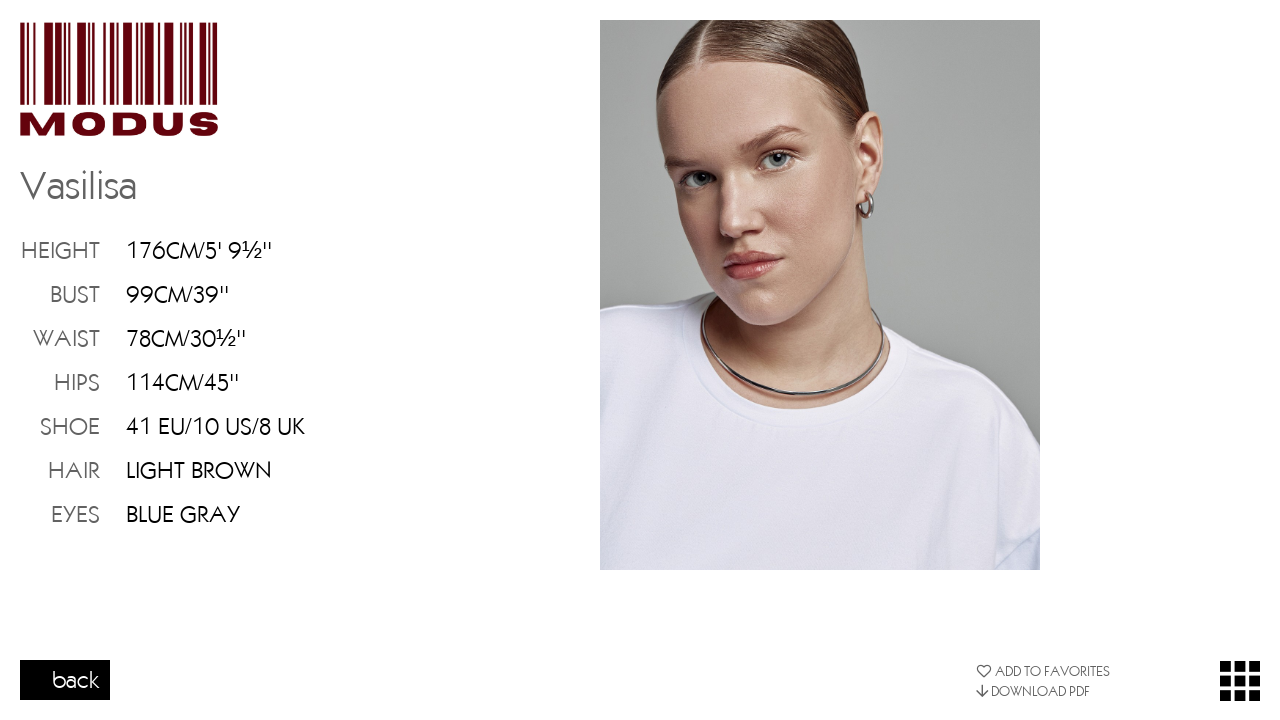

--- FILE ---
content_type: text/html; charset=UTF-8
request_url: http://www.modusvivendis.ru/en/women/plus-size/1483-vasilisa/
body_size: 10612
content:
    
<!DOCTYPE html>
<html xmlns="http://www.w3.org/1999/xhtml" lang="en-US">
<head>
    <!--[if IE]><meta http-equiv="X-UA-Compatible" content="IE=edge,chrome=1"><![endif]-->
    <meta name="viewport" content="width=device-width,initial-scale=1" />
    <meta http-equiv="Content-Type" content="text/html" charset=utf-8" />
    <meta name="language" content="en-US" />
    <meta name="google" content="notranslate" />
    <meta name="google-site-verification" content="isVNmfFRqoBeJFUj4dFGwUcp0hArbVD2Gfy-IBprXzo" />

        <link rel="alternate" href="http://www.modusvivendis.ru/ru/women/plus-size/1483-vasilisa/" hreflang="ru-RU" />
    <link rel="alternate" href="http://www.modusvivendis.ru/en/women/plus-size/1483-vasilisa/" hreflang="en-US" />
    <link rel="alternate" href="http://www.modusvivendis.ru/ru/women/plus-size/1483-vasilisa/" hreflang="x-default" />
    <link href="http://www.modusvivendis.ru/js/font-awesome-pro/css/fontawesome-all.min.css" rel="stylesheet" type="text/css" />
    <link href="http://www.modusvivendis.ru/js/slick/slick.css" rel="stylesheet" type="text/css" />
    <link href="http://www.modusvivendis.ru/js/slick/slick-theme.css" rel="stylesheet" type="text/css" />
    <link href="http://www.modusvivendis.ru/css/hamburgers.min.css" rel="stylesheet" type="text/css">
            <link href="http://www.modusvivendis.ru/css/mediaslide_en.css?ver=1.2" rel="stylesheet" type="text/css" />
        <link href="http://www.modusvivendis.ru/css/responsive_en.css?ver=1.2" rel="stylesheet" type="text/css" />
        <link href="http://www.modusvivendis.ru/css/animate.min.css" rel="stylesheet" type="text/css" />
    <link rel="apple-touch-icon" sizes="57x57" href="/favicon/apple-icon-57x57.png" />
    <link rel="apple-touch-icon" sizes="60x60" href="/favicon/apple-icon-60x60.png" />
    <link rel="apple-touch-icon" sizes="72x72" href="/favicon/apple-icon-72x72.png" />
    <link rel="apple-touch-icon" sizes="76x76" href="/favicon/apple-icon-76x76.png" />
    <link rel="apple-touch-icon" sizes="114x114" href="/favicon/apple-icon-114x114.png">
    <link rel="apple-touch-icon" sizes="120x120" href="/favicon/apple-icon-120x120.png">
    <link rel="apple-touch-icon" sizes="144x144" href="/favicon/apple-icon-144x144.png">
    <link rel="apple-touch-icon" sizes="152x152" href="/favicon/apple-icon-152x152.png">
    <link rel="apple-touch-icon" sizes="180x180" href="/favicon/apple-icon-180x180.png">
    <link rel="icon" type="image/png" sizes="192x192" href="/favicon/android-icon-192x192.png">
    <link rel="icon" type="image/png" sizes="32x32" href="/favicon/favicon-32x32.png">
    <link rel="icon" type="image/png" sizes="96x96" href="/favicon/favicon-96x96.png">
    <link rel="icon" type="image/png" sizes="16x16" href="/favicon/favicon-16x16.png">
    <link rel="manifest" href="/manifest.json">
    <meta name="msapplication-TileColor" content="#ffffff">
    <meta name="msapplication-TileImage" content="/favicon/ms-icon-144x144.png">
    <meta name="theme-color" content="#ffffff">
    <script  src="http://www.modusvivendis.ru/js/jquery/jquery-1.11.0.min.js"></script>
    <script  src="http://www.modusvivendis.ru/js/loadjs/loadjs.min.js"></script>
    <script >
        loadjs([
            "http://www.modusvivendis.ru/js/lazyload/jquery.lazyload.min.js",
            "http://www.modusvivendis.ru/js/lazyload/lazysizes.min.js",
            "http://www.modusvivendis.ru/js/upload/jquery.form.min.js",
            "http://www.modusvivendis.ru/js/infinitescroll/jquery.infinitescroll.min.js",
            "http://www.modusvivendis.ru/js/masonry/masonry.pkgd.min.js",
            "http://www.modusvivendis.ru/js/slick/slick.js"
        ], 'mainScripts');
    </script>
<!--     Yandex.Metrika informer-->
        <a href="https://metrika.yandex.ru/stat/?id=25916345&from=informer"
           target="_blank" rel="nofollow"><img src="https://informer.yandex.ru/informer/25916345/3_0_FFC332FF_FFA312FF_1_pageviews"
                                               style="display:none;width:88px; height:31px; border:0;" alt="Яндекс.Метрика" title="Яндекс.Метрика: данные за сегодня (просмотры, визиты и уникальные посетители)" class="ym-advanced-informer" data-cid="25916345" data-lang="ru" /></a>
<!--     /Yandex.Metrika informer-->
<!--     Yandex.Metrika counter-->
        <script type="text/javascript" >
            (function(m,e,t,r,i,k,a){m[i]=m[i]||function(){(m[i].a=m[i].a||[]).push(arguments)};
                m[i].l=1*new Date();k=e.createElement(t),a=e.getElementsByTagName(t)[0],k.async=1,k.src=r,a.parentNode.insertBefore(k,a)})
            (window, document, "script", "https://mc.yandex.ru/metrika/tag.js", "ym");
            ym(25916345, "init", {
                clickmap:true,
                trackLinks:true,
                accurateTrackBounce:true,
                webvisor:true
            });
        </script>
        <noscript><div><img src="https://mc.yandex.ru/watch/25916345" style="position:absolute; left:-9999px;" alt="" /></div></noscript>
<!--     /Yandex.Metrika counter-->
</head>
<body>
        <title>Vasilisa | ModusVivendis model management Moscow</title>
<meta name="robots" content="index, follow, all" />
<meta name="AUTHOR" content="mediaslide.com" />
<meta name="copyright" content="mediaslide.com" />

<!-- for Google -->
<meta name="description" content="MODUS VIVENDIS models management was founded in 1992 and almost immediately won the status of one of the leading agency in Russia. 
We are recognized as the most important agency for the local market and among the most important in the world as a mother agency.
In 2017 we opened our new office in Kaliningrad" />
<meta name="keywords" content="Modusvivendis, model, model  management, Moscow, Russia,  mother agency, Modus Vivendis, best agency in Russia, model school" />

<!-- for Facebook -->          
<meta property="og:title" content="Vasilisa | ModusVivendis model management Moscow" />
<meta property="og:type" content="article" />
<meta property="og:image" content="" />
<meta property="og:url" content="http://www.modusvivendis.ru/en/women/plus-size/1483-vasilisa/" />
<meta property="og:description" content="MODUS VIVENDIS models management was founded in 1992 and almost immediately won the status of one of the leading agency in Russia. 
We are recognized as the most important agency for the local market and among the most important in the world as a mother agency.
In 2017 we opened our new office in Kaliningrad" />

<!-- for Twitter -->          
<meta name="twitter:card" content="summary" />
<meta name="twitter:title" content="Vasilisa | ModusVivendis model management Moscow" />
<meta name="twitter:description" content="MODUS VIVENDIS models management was founded in 1992 and almost immediately won the status of one of the leading agency in Russia. 
We are recognized as the most important agency for the local market and among the most important in the world as a mother agency.
In 2017 we opened our new office in Kaliningrad" />
<meta name="twitter:image" content="" /></head>
<body>

<div id="bookNavigation" class="fade-delay-1" >
    <div id="leftBook">
        <div class="bookLogo">
            <h1>
                <a href="http://www.modusvivendis.ru/en/">
                    <img src="http://www.modusvivendis.ru/images/logo.png?v=0.1" title="Modus Vivendis Model Management" alt="Modus Vivendis Model Management">
                </a>
            </h1>
        </div>
        <div class="bookModelName">
            Vasilisa        </div>
        <ul class="bookMeasurements">
                            <li><span class="labelMeasure">Height</span> <span class="valueMeasure">176CM/5' 9½''</span></li>                <li><span class="labelMeasure">Bust</span> <span class="valueMeasure">99CM/39''</span></li>                <li><span class="labelMeasure">Waist</span> <span class="valueMeasure">78CM/30½''</span></li>                <li><span class="labelMeasure">Hips</span> <span class="valueMeasure">114CM/45''</span></li>                <li><span class="labelMeasure">Shoe</span> <span class="valueMeasure">41 EU/10 US/8 UK </span></li>                <li><span class="labelMeasure">Hair</span> <span class="valueMeasure">Light brown</span></li>                <li><span class="labelMeasure">Eyes</span> <span class="valueMeasure">Blue gray</span></li>        </ul>
    </div>
    <div id="rightBook" style="position: relative">
        <div id="mobileBookInfos">
            <div class="mobileBackButton"  onclick="closeBook(); return false;">
                back
            </div>
            <div class="mobileBookModelName">Vasilisa</div>
        </div>
        <div id="bottomMobileBookInfos">
            <ul>
                                <li class="bookMobileLink">
                                          <a class="selection_add_1483" href="#" onclick="selection('add', 1483); return false;" title="Add to shortlist" style="">
                          <i class="far fa-heart"></i> 
                      </a>
                      <a class="selection_remove_1483" href="#" onclick="selection('remove', 1483); return false;" title="Remove from shortlist" style="display: none; color: #f7a900">
                          <i class="fa fa-heart"></i>
                       </a>                </li>
                <li class="bookMobileLink">
                    <a href="http://www.modusvivendis.ru/download.php?model_picture_category_id=10873&model_id=1483" title="Download Portfolio" target="_blank">
                        <i class="far fa-arrow-down"></i>  PDF
                    </a>
                </li>
            </ul>
        </div>
        <div class="portfolioGallery" style="display: none">
                                <div class="bookGalleryElement" onclick='gotoPortfolioSlide(0);'>
                        <img class="bookGalleryLandscape lazy" src="http://www.modusvivendis.ru/images/grey.gif" data-original="https://mediaslide-europe.storage.googleapis.com/modusvivendis/pictures/1483/10873/large-1711656813-db903ada19bf47357fe49d9ed6e268bb.jpg" alt="" title=""/>
                    </div>                    <div class="bookGalleryElement" onclick='gotoPortfolioSlide(1);'>
                        <img class="bookGalleryPortrait lazy" src="http://www.modusvivendis.ru/images/grey.gif" data-original="https://mediaslide-europe.storage.googleapis.com/modusvivendis/pictures/1483/10873/large-1674483880-5e87ac8eecd465f1cf48277fc815fc51.jpg" alt="" title=""/>
                    </div>                    <div class="bookGalleryElement" onclick='gotoPortfolioSlide(1);'>
                        <img class="bookGalleryLandscape lazy" src="http://www.modusvivendis.ru/images/grey.gif" data-original="https://mediaslide-europe.storage.googleapis.com/modusvivendis/pictures/1483/10873/large-1674483882-56c9b70456d483e88af20c26342be185.jpg" alt="" title=""/>
                    </div>                    <div class="bookGalleryElement" onclick='gotoPortfolioSlide(2);'>
                        <img class="bookGalleryPortrait lazy" src="http://www.modusvivendis.ru/images/grey.gif" data-original="https://mediaslide-europe.storage.googleapis.com/modusvivendis/pictures/1483/10873/large-1711656812-48d7f9e5805ebb1d052380a845e9ee3f.jpg" alt="" title=""/>
                    </div>                    <div class="bookGalleryElement" onclick='gotoPortfolioSlide(2);'>
                        <img class="bookGalleryPortrait lazy" src="http://www.modusvivendis.ru/images/grey.gif" data-original="https://mediaslide-europe.storage.googleapis.com/modusvivendis/pictures/1483/10873/large-1711656811-cf6ccfb69f9d6d9dcb8887c55fa488fb.jpg" alt="" title=""/>
                    </div>                    <div class="bookGalleryElement" onclick='gotoPortfolioSlide(3);'>
                        <img class="bookGalleryLandscape lazy" src="http://www.modusvivendis.ru/images/grey.gif" data-original="https://mediaslide-europe.storage.googleapis.com/modusvivendis/pictures/1483/10873/large-1711656814-46f712a2258badacc94f45d53834a3cf.jpg" alt="" title=""/>
                    </div>                    <div class="bookGalleryElement" onclick='gotoPortfolioSlide(3);'>
                        <img class="bookGalleryLandscape lazy" src="http://www.modusvivendis.ru/images/grey.gif" data-original="https://mediaslide-europe.storage.googleapis.com/modusvivendis/pictures/1483/10873/large-1711656814-796d93f8bdaacc036f36f5b244f9dfad.jpg" alt="" title=""/>
                    </div>                    <div class="bookGalleryElement" onclick='gotoPortfolioSlide(4);'>
                        <img class="bookGalleryPortrait lazy" src="http://www.modusvivendis.ru/images/grey.gif" data-original="https://mediaslide-europe.storage.googleapis.com/modusvivendis/pictures/1483/10873/large-1694086463-2297b2146d7f40c2a3d7596bcda6c4b1.jpg" alt="" title=""/>
                    </div>                    <div class="bookGalleryElement" onclick='gotoPortfolioSlide(4);'>
                        <img class="bookGalleryPortrait lazy" src="http://www.modusvivendis.ru/images/grey.gif" data-original="https://mediaslide-europe.storage.googleapis.com/modusvivendis/pictures/1483/10873/large-1694086462-0f7d8f879c517b51140fd59f7138dc9c.jpg" alt="" title=""/>
                    </div>                    <div class="bookGalleryElement" onclick='gotoPortfolioSlide(5);'>
                        <img class="bookGalleryPortrait lazy" src="http://www.modusvivendis.ru/images/grey.gif" data-original="https://mediaslide-europe.storage.googleapis.com/modusvivendis/pictures/1483/10873/large-1674483879-5f98c705f080f507343413ea40afd16a.jpg" alt="" title=""/>
                    </div>                    <div class="bookGalleryElement" onclick='gotoPortfolioSlide(5);'>
                        <img class="bookGalleryPortrait lazy" src="http://www.modusvivendis.ru/images/grey.gif" data-original="https://mediaslide-europe.storage.googleapis.com/modusvivendis/pictures/1483/10873/large-1674483879-71eece7c8b6be0f346d6b401dad4dfba.jpg" alt="" title=""/>
                    </div>                    <div class="bookGalleryElement" onclick='gotoPortfolioSlide(6);'>
                        <img class="bookGalleryLandscape lazy" src="http://www.modusvivendis.ru/images/grey.gif" data-original="https://mediaslide-europe.storage.googleapis.com/modusvivendis/pictures/1483/10873/large-1665508939-45f0203f6689c9045209928c22c2b9e6.jpg" alt="" title=""/>
                    </div>                    <div class="bookGalleryElement" onclick='gotoPortfolioSlide(6);'>
                        <img class="bookGalleryLandscape lazy" src="http://www.modusvivendis.ru/images/grey.gif" data-original="https://mediaslide-europe.storage.googleapis.com/modusvivendis/pictures/1483/10873/large-1665508938-9dba62ab856820a057e97ecdda2b01ae.jpg" alt="" title=""/>
                    </div>                    <div class="bookGalleryElement" onclick='gotoPortfolioSlide(7);'>
                        <img class="bookGalleryLandscape lazy" src="http://www.modusvivendis.ru/images/grey.gif" data-original="https://mediaslide-europe.storage.googleapis.com/modusvivendis/pictures/1483/10873/large-1711656813-7115534bb8865113c8dba355ab3ea2a4.jpg" alt="" title=""/>
                    </div>                    <div class="bookGalleryElement" onclick='gotoPortfolioSlide(7);'>
                        <img class="bookGalleryLandscape lazy" src="http://www.modusvivendis.ru/images/grey.gif" data-original="https://mediaslide-europe.storage.googleapis.com/modusvivendis/pictures/1483/10873/large-1711656812-f13a1a04c83401025b541e4b9a13b2d8.jpg" alt="" title=""/>
                    </div>                    <div class="bookGalleryElement" onclick='gotoPortfolioSlide(8);'>
                        <img class="bookGalleryPortrait lazy" src="http://www.modusvivendis.ru/images/grey.gif" data-original="https://mediaslide-europe.storage.googleapis.com/modusvivendis/pictures/1483/10873/large-1694086465-a015e23f3e324ef6d60d58b285de5ee6.jpg" alt="" title=""/>
                    </div>                    <div class="bookGalleryElement" onclick='gotoPortfolioSlide(8);'>
                        <img class="bookGalleryPortrait lazy" src="http://www.modusvivendis.ru/images/grey.gif" data-original="https://mediaslide-europe.storage.googleapis.com/modusvivendis/pictures/1483/10873/large-1694086465-2d20c85108a6065c981c97bfddf47e3c.jpg" alt="" title=""/>
                    </div>                    <div class="bookGalleryElement" onclick='gotoPortfolioSlide(9);'>
                        <img class="bookGalleryPortrait lazy" src="http://www.modusvivendis.ru/images/grey.gif" data-original="https://mediaslide-europe.storage.googleapis.com/modusvivendis/pictures/1483/10873/large-1699881452-a08fe80672bda42d1a49165ba30fb775.jpg" alt="" title=""/>
                    </div>                    <div class="bookGalleryElement" onclick='gotoPortfolioSlide(9);'>
                        <img class="bookGalleryPortrait lazy" src="http://www.modusvivendis.ru/images/grey.gif" data-original="https://mediaslide-europe.storage.googleapis.com/modusvivendis/pictures/1483/10873/large-1699881452-15bf73679d30c7184233d57c0677bef3.jpg" alt="" title=""/>
                    </div>                    <div class="bookGalleryElement" onclick='gotoPortfolioSlide(10);'>
                        <img class="bookGalleryPortrait lazy" src="http://www.modusvivendis.ru/images/grey.gif" data-original="https://mediaslide-europe.storage.googleapis.com/modusvivendis/pictures/1483/10873/large-1666989358-256b88c59ea8f32da8e4d7c412825af4.jpg" alt="" title=""/>
                    </div>                    <div class="bookGalleryElement" onclick='gotoPortfolioSlide(10);'>
                        <img class="bookGalleryPortrait lazy" src="http://www.modusvivendis.ru/images/grey.gif" data-original="https://mediaslide-europe.storage.googleapis.com/modusvivendis/pictures/1483/10873/large-1666989359-328dd4913527728a5ec5bdc0a4f4f177.jpg" alt="" title=""/>
                    </div>                    <div class="bookGalleryElement" onclick='gotoPortfolioSlide(11);'>
                        <img class="bookGalleryPortrait lazy" src="http://www.modusvivendis.ru/images/grey.gif" data-original="https://mediaslide-europe.storage.googleapis.com/modusvivendis/pictures/1483/10873/large-1694086463-2109497b9347fda289c972ab2d640a63.jpg" alt="" title=""/>
                    </div>                    <div class="bookGalleryElement" onclick='gotoPortfolioSlide(11);'>
                        <img class="bookGalleryPortrait lazy" src="http://www.modusvivendis.ru/images/grey.gif" data-original="https://mediaslide-europe.storage.googleapis.com/modusvivendis/pictures/1483/10873/large-1694086464-7b020634cb655b26864fce317049f81f.jpg" alt="" title=""/>
                    </div>                    <div class="bookGalleryElement" onclick='gotoPortfolioSlide(12);'>
                        <img class="bookGalleryLandscape lazy" src="http://www.modusvivendis.ru/images/grey.gif" data-original="https://mediaslide-europe.storage.googleapis.com/modusvivendis/pictures/1483/10873/large-1665508937-1fddacf5af8f2bdfae2961b639cf942f.jpg" alt="" title=""/>
                    </div>                    <div class="bookGalleryElement" onclick='gotoPortfolioSlide(12);'>
                        <img class="bookGalleryLandscape lazy" src="http://www.modusvivendis.ru/images/grey.gif" data-original="https://mediaslide-europe.storage.googleapis.com/modusvivendis/pictures/1483/10873/large-1665508938-e55cbcd3dde381e64588e95b15cb39af.jpg" alt="" title=""/>
                    </div>                    <div class="bookGalleryElement" onclick='gotoPortfolioSlide(13);'>
                        <img class="bookGalleryLandscape lazy" src="http://www.modusvivendis.ru/images/grey.gif" data-original="https://mediaslide-europe.storage.googleapis.com/modusvivendis/pictures/1483/10873/large-1674483882-0e278e6bf56b792294121b5d92460be1.jpg" alt="" title=""/>
                    </div>                    <div class="bookGalleryElement" onclick='gotoPortfolioSlide(13);'>
                        <img class="bookGalleryPortrait lazy" src="http://www.modusvivendis.ru/images/grey.gif" data-original="https://mediaslide-europe.storage.googleapis.com/modusvivendis/pictures/1483/10873/large-1674483881-f635c50222656e6557756f8bb7475f39.jpg" alt="" title=""/>
                    </div>                    <div class="bookGalleryElement" onclick='gotoPortfolioSlide(14);'>
                        <img class="bookGalleryLandscape lazy" src="http://www.modusvivendis.ru/images/grey.gif" data-original="https://mediaslide-europe.storage.googleapis.com/modusvivendis/pictures/1483/10873/large-1666989358-19932d916404ab27f029f74819c7405c.jpg" alt="" title=""/>
                    </div>                    <div class="bookGalleryElement" onclick='gotoPortfolioSlide(14);'>
                        <img class="bookGalleryLandscape lazy" src="http://www.modusvivendis.ru/images/grey.gif" data-original="https://mediaslide-europe.storage.googleapis.com/modusvivendis/pictures/1483/10873/large-1666989359-6c77c09de04991f2a5b5b9b45c4b477f.jpg" alt="" title=""/>
                    </div>                    <div class="bookGalleryElement" onclick='gotoPortfolioSlide(15);'>
                        <img class="bookGalleryLandscape lazy" src="http://www.modusvivendis.ru/images/grey.gif" data-original="https://mediaslide-europe.storage.googleapis.com/modusvivendis/pictures/1483/10873/large-1665508936-1ddf8e721dd5b3e68e9be3ebad623094.jpg" alt="" title=""/>
                    </div>                    <div class="bookGalleryElement" onclick='gotoPortfolioSlide(15);'>
                        <img class="bookGalleryLandscape lazy" src="http://www.modusvivendis.ru/images/grey.gif" data-original="https://mediaslide-europe.storage.googleapis.com/modusvivendis/pictures/1483/10873/large-1665508936-f530617c5290b492350988409e7957bc.jpg" alt="" title=""/>
                    </div>                    <div class="bookGalleryElement" onclick='gotoPortfolioSlide(16);'>
                        <img class="bookGalleryPortrait lazy" src="http://www.modusvivendis.ru/images/grey.gif" data-original="https://mediaslide-europe.storage.googleapis.com/modusvivendis/pictures/1483/10873/large-1665508937-7a71fe7f4ef3912e85d496af314ca890.jpg" alt="" title=""/>
                    </div>                    <div class="bookGalleryElement" onclick='gotoPortfolioSlide(16);'>
                        <img class="bookGalleryPortrait lazy" src="http://www.modusvivendis.ru/images/grey.gif" data-original="https://mediaslide-europe.storage.googleapis.com/modusvivendis/pictures/1483/10873/large-1665508937-ad955e4236e6a45c68211860184cb459.jpg" alt="" title=""/>
                    </div>                    <div class="bookGalleryElement" onclick='gotoPortfolioSlide(17);'>
                        <img class="bookGalleryPortrait lazy" src="http://www.modusvivendis.ru/images/grey.gif" data-original="https://mediaslide-europe.storage.googleapis.com/modusvivendis/pictures/1483/10873/large-1694086464-977f13772a32f2162fea23eafa3625ba.jpg" alt="" title=""/>
                    </div>                    <div class="bookGalleryElement" onclick='gotoPortfolioSlide(17);'>
                        <img class="bookGalleryLandscape lazy" src="http://www.modusvivendis.ru/images/grey.gif" data-original="https://mediaslide-europe.storage.googleapis.com/modusvivendis/pictures/1483/10873/large-1695994401-78e2d9e1a0025dc991bde861ec0f1440.jpg" alt="" title=""/>
                    </div>                    <div class="bookGalleryElement" onclick='gotoPortfolioSlide(18);'>
                        <img class="bookGalleryPortrait lazy" src="http://www.modusvivendis.ru/images/grey.gif" data-original="https://mediaslide-europe.storage.googleapis.com/modusvivendis/pictures/1483/10873/large-1658925101-0c63045822e15ac98a10673775feabf6.jpg" alt="" title=""/>
                    </div>                    <div class="bookGalleryElement" onclick='gotoPortfolioSlide(18);'>
                        <img class="bookGalleryLandscape lazy" src="http://www.modusvivendis.ru/images/grey.gif" data-original="https://mediaslide-europe.storage.googleapis.com/modusvivendis/pictures/1483/10873/large-1658925100-0c2b17bdfd5d40497ffd8f29c8a7ed76.jpg" alt="" title=""/>
                    </div>                    <div class="bookGalleryElement" onclick='gotoPortfolioSlide(19);'>
                        <img class="bookGalleryLandscape lazy" src="http://www.modusvivendis.ru/images/grey.gif" data-original="https://mediaslide-europe.storage.googleapis.com/modusvivendis/pictures/1483/10873/large-1658925102-8c75144f6d433911500e1514d5dacb00.jpg" alt="" title=""/>
                    </div>                    <div class="bookGalleryElement" onclick='gotoPortfolioSlide(19);'>
                        <img class="bookGalleryPortrait lazy" src="http://www.modusvivendis.ru/images/grey.gif" data-original="https://mediaslide-europe.storage.googleapis.com/modusvivendis/pictures/1483/10873/large-1650297292-86fc79ba061ea28b4b095b46eacc0d35.jpg" alt="" title=""/>
                    </div>                    <div class="bookGalleryElement" onclick='gotoPortfolioSlide(20);'>
                        <img class="bookGalleryLandscape lazy" src="http://www.modusvivendis.ru/images/grey.gif" data-original="https://mediaslide-europe.storage.googleapis.com/modusvivendis/pictures/1483/10873/large-1711656814-4780d94a39b3cbbf8cfd6fcd87306701.jpg" alt="" title=""/>
                    </div>                    <div class="bookGalleryElement" onclick='gotoPortfolioSlide(20);'>
                        <img class="bookGalleryLandscape lazy" src="http://www.modusvivendis.ru/images/grey.gif" data-original="https://mediaslide-europe.storage.googleapis.com/modusvivendis/pictures/1483/10873/large-1711656815-ccaf79beab387702608326b2e66aee0f.jpg" alt="" title=""/>
                    </div>                    <div class="bookGalleryElement" onclick='gotoPortfolioSlide(21);'>
                        <img class="bookGalleryLandscape lazy" src="http://www.modusvivendis.ru/images/grey.gif" data-original="https://mediaslide-europe.storage.googleapis.com/modusvivendis/pictures/1483/10873/large-1650297294-3317ee326386dde08f235be1abc2951e.jpg" alt="" title=""/>
                    </div>                    <div class="bookGalleryElement" onclick='gotoPortfolioSlide(21);'>
                        <img class="bookGalleryLandscape lazy" src="http://www.modusvivendis.ru/images/grey.gif" data-original="https://mediaslide-europe.storage.googleapis.com/modusvivendis/pictures/1483/10873/large-1674483880-3ab562893738dffd1fb158d2d24afe70.jpg" alt="" title=""/>
                    </div>                    <div class="bookGalleryElement" onclick='gotoPortfolioSlide(22);'>
                        <img class="bookGalleryLandscape lazy" src="http://www.modusvivendis.ru/images/grey.gif" data-original="https://mediaslide-europe.storage.googleapis.com/modusvivendis/pictures/1483/10873/large-1711656812-fb8d842f601670bf9c2585e1eca21697.jpg" alt="" title=""/>
                    </div>                    <div class="bookGalleryElement" onclick='gotoPortfolioSlide(22);'>
                        <img class="bookGalleryLandscape lazy" src="http://www.modusvivendis.ru/images/grey.gif" data-original="https://mediaslide-europe.storage.googleapis.com/modusvivendis/pictures/1483/10873/large-1650297292-de79d52a7300a477fef4696df7ceb054.jpg" alt="" title=""/>
                    </div>                    <div class="bookGalleryElement" onclick='gotoPortfolioSlide(23);'>
                        <img class="bookGalleryLandscape lazy" src="http://www.modusvivendis.ru/images/grey.gif" data-original="https://mediaslide-europe.storage.googleapis.com/modusvivendis/pictures/1483/10873/large-1674483881-9f6826dc62728a729537c7e28e4a1e27.jpg" alt="" title=""/>
                    </div>                    <div class="bookGalleryElement" onclick='gotoPortfolioSlide(23);'>
                        <img class="bookGalleryLandscape lazy" src="http://www.modusvivendis.ru/images/grey.gif" data-original="https://mediaslide-europe.storage.googleapis.com/modusvivendis/pictures/1483/10873/large-1674483879-ed348b0e0d82ec689d2ee9755c687c3f.jpg" alt="" title=""/>
                    </div>                    <div class="bookGalleryElement" onclick='gotoPortfolioSlide(24);'>
                        <img class="bookGalleryPortrait lazy" src="http://www.modusvivendis.ru/images/grey.gif" data-original="https://mediaslide-europe.storage.googleapis.com/modusvivendis/pictures/1483/10873/large-1719997286-ca0ad49657255cd12e8571df720b9be9.jpg" alt="" title=""/>
                    </div>                    <div class="bookGalleryElement" onclick='gotoPortfolioSlide(24);'>
                        <img class="bookGalleryPortrait lazy" src="http://www.modusvivendis.ru/images/grey.gif" data-original="https://mediaslide-europe.storage.googleapis.com/modusvivendis/pictures/1483/10873/large-1719997286-d208dda9df8798c5723eefba4c52844a.jpg" alt="" title=""/>
                    </div>                    <div class="bookGalleryElement" onclick='gotoPortfolioSlide(25);'>
                        <img class="bookGalleryPortrait lazy" src="http://www.modusvivendis.ru/images/grey.gif" data-original="https://mediaslide-europe.storage.googleapis.com/modusvivendis/pictures/1483/10873/large-1719997287-91731747c93d9526a15f225e6a2b02f9.jpg" alt="" title=""/>
                    </div>                    <div class="bookGalleryElement" onclick='gotoPortfolioSlide(25);'>
                        <img class="bookGalleryPortrait lazy" src="http://www.modusvivendis.ru/images/grey.gif" data-original="https://mediaslide-europe.storage.googleapis.com/modusvivendis/pictures/1483/10873/large-1719997287-f297bf6f52600a6721075ac5d4ac0091.jpg" alt="" title=""/>
                    </div>        </div>
        <div class="polaroidsGallery" style="display: none">
                    </div>

        <div id="portfolios" class="bookDisplayed">
            <div id="portfolio">
                <div class="portfolioElements">
                    <div class="portfolioElement">
                                                <img class="bookPortrait" src="" data-lazy="https://mediaslide-europe.storage.googleapis.com/modusvivendis/pictures/1483/10873/large-1711656813-db903ada19bf47357fe49d9ed6e268bb.jpg" alt="" title=""/>                                </div><div class="portfolioElement">                        <img class="bookPortrait" src="" data-lazy="https://mediaslide-europe.storage.googleapis.com/modusvivendis/pictures/1483/10873/large-1674483880-5e87ac8eecd465f1cf48277fc815fc51.jpg" alt="" title=""/>                        <img class="bookPortrait" src="" data-lazy="https://mediaslide-europe.storage.googleapis.com/modusvivendis/pictures/1483/10873/large-1674483882-56c9b70456d483e88af20c26342be185.jpg" alt="" title=""/>                                </div><div class="portfolioElement">                        <img class="bookPortrait" src="" data-lazy="https://mediaslide-europe.storage.googleapis.com/modusvivendis/pictures/1483/10873/large-1711656812-48d7f9e5805ebb1d052380a845e9ee3f.jpg" alt="" title=""/>                        <img class="bookPortrait" src="" data-lazy="https://mediaslide-europe.storage.googleapis.com/modusvivendis/pictures/1483/10873/large-1711656811-cf6ccfb69f9d6d9dcb8887c55fa488fb.jpg" alt="" title=""/>                                </div><div class="portfolioElement">                        <img class="bookPortrait" src="" data-lazy="https://mediaslide-europe.storage.googleapis.com/modusvivendis/pictures/1483/10873/large-1711656814-46f712a2258badacc94f45d53834a3cf.jpg" alt="" title=""/>                        <img class="bookPortrait" src="" data-lazy="https://mediaslide-europe.storage.googleapis.com/modusvivendis/pictures/1483/10873/large-1711656814-796d93f8bdaacc036f36f5b244f9dfad.jpg" alt="" title=""/>                                </div><div class="portfolioElement">                        <img class="bookPortrait" src="" data-lazy="https://mediaslide-europe.storage.googleapis.com/modusvivendis/pictures/1483/10873/large-1694086463-2297b2146d7f40c2a3d7596bcda6c4b1.jpg" alt="" title=""/>                        <img class="bookPortrait" src="" data-lazy="https://mediaslide-europe.storage.googleapis.com/modusvivendis/pictures/1483/10873/large-1694086462-0f7d8f879c517b51140fd59f7138dc9c.jpg" alt="" title=""/>                                </div><div class="portfolioElement">                        <img class="bookPortrait" src="" data-lazy="https://mediaslide-europe.storage.googleapis.com/modusvivendis/pictures/1483/10873/large-1674483879-5f98c705f080f507343413ea40afd16a.jpg" alt="" title=""/>                        <img class="bookPortrait" src="" data-lazy="https://mediaslide-europe.storage.googleapis.com/modusvivendis/pictures/1483/10873/large-1674483879-71eece7c8b6be0f346d6b401dad4dfba.jpg" alt="" title=""/>                                </div><div class="portfolioElement">                        <img class="bookPortrait" src="" data-lazy="https://mediaslide-europe.storage.googleapis.com/modusvivendis/pictures/1483/10873/large-1665508939-45f0203f6689c9045209928c22c2b9e6.jpg" alt="" title=""/>                        <img class="bookPortrait" src="" data-lazy="https://mediaslide-europe.storage.googleapis.com/modusvivendis/pictures/1483/10873/large-1665508938-9dba62ab856820a057e97ecdda2b01ae.jpg" alt="" title=""/>                                </div><div class="portfolioElement">                        <img class="bookPortrait" src="" data-lazy="https://mediaslide-europe.storage.googleapis.com/modusvivendis/pictures/1483/10873/large-1711656813-7115534bb8865113c8dba355ab3ea2a4.jpg" alt="" title=""/>                        <img class="bookPortrait" src="" data-lazy="https://mediaslide-europe.storage.googleapis.com/modusvivendis/pictures/1483/10873/large-1711656812-f13a1a04c83401025b541e4b9a13b2d8.jpg" alt="" title=""/>                                </div><div class="portfolioElement">                        <img class="bookPortrait" src="" data-lazy="https://mediaslide-europe.storage.googleapis.com/modusvivendis/pictures/1483/10873/large-1694086465-a015e23f3e324ef6d60d58b285de5ee6.jpg" alt="" title=""/>                        <img class="bookPortrait" src="" data-lazy="https://mediaslide-europe.storage.googleapis.com/modusvivendis/pictures/1483/10873/large-1694086465-2d20c85108a6065c981c97bfddf47e3c.jpg" alt="" title=""/>                                </div><div class="portfolioElement">                        <img class="bookPortrait" src="" data-lazy="https://mediaslide-europe.storage.googleapis.com/modusvivendis/pictures/1483/10873/large-1699881452-a08fe80672bda42d1a49165ba30fb775.jpg" alt="" title=""/>                        <img class="bookPortrait" src="" data-lazy="https://mediaslide-europe.storage.googleapis.com/modusvivendis/pictures/1483/10873/large-1699881452-15bf73679d30c7184233d57c0677bef3.jpg" alt="" title=""/>                                </div><div class="portfolioElement">                        <img class="bookPortrait" src="" data-lazy="https://mediaslide-europe.storage.googleapis.com/modusvivendis/pictures/1483/10873/large-1666989358-256b88c59ea8f32da8e4d7c412825af4.jpg" alt="" title=""/>                        <img class="bookPortrait" src="" data-lazy="https://mediaslide-europe.storage.googleapis.com/modusvivendis/pictures/1483/10873/large-1666989359-328dd4913527728a5ec5bdc0a4f4f177.jpg" alt="" title=""/>                                </div><div class="portfolioElement">                        <img class="bookPortrait" src="" data-lazy="https://mediaslide-europe.storage.googleapis.com/modusvivendis/pictures/1483/10873/large-1694086463-2109497b9347fda289c972ab2d640a63.jpg" alt="" title=""/>                        <img class="bookPortrait" src="" data-lazy="https://mediaslide-europe.storage.googleapis.com/modusvivendis/pictures/1483/10873/large-1694086464-7b020634cb655b26864fce317049f81f.jpg" alt="" title=""/>                                </div><div class="portfolioElement">                        <img class="bookPortrait" src="" data-lazy="https://mediaslide-europe.storage.googleapis.com/modusvivendis/pictures/1483/10873/large-1665508937-1fddacf5af8f2bdfae2961b639cf942f.jpg" alt="" title=""/>                        <img class="bookPortrait" src="" data-lazy="https://mediaslide-europe.storage.googleapis.com/modusvivendis/pictures/1483/10873/large-1665508938-e55cbcd3dde381e64588e95b15cb39af.jpg" alt="" title=""/>                                </div><div class="portfolioElement">                        <img class="bookPortrait" src="" data-lazy="https://mediaslide-europe.storage.googleapis.com/modusvivendis/pictures/1483/10873/large-1674483882-0e278e6bf56b792294121b5d92460be1.jpg" alt="" title=""/>                        <img class="bookPortrait" src="" data-lazy="https://mediaslide-europe.storage.googleapis.com/modusvivendis/pictures/1483/10873/large-1674483881-f635c50222656e6557756f8bb7475f39.jpg" alt="" title=""/>                                </div><div class="portfolioElement">                        <img class="bookPortrait" src="" data-lazy="https://mediaslide-europe.storage.googleapis.com/modusvivendis/pictures/1483/10873/large-1666989358-19932d916404ab27f029f74819c7405c.jpg" alt="" title=""/>                        <img class="bookPortrait" src="" data-lazy="https://mediaslide-europe.storage.googleapis.com/modusvivendis/pictures/1483/10873/large-1666989359-6c77c09de04991f2a5b5b9b45c4b477f.jpg" alt="" title=""/>                                </div><div class="portfolioElement">                        <img class="bookPortrait" src="" data-lazy="https://mediaslide-europe.storage.googleapis.com/modusvivendis/pictures/1483/10873/large-1665508936-1ddf8e721dd5b3e68e9be3ebad623094.jpg" alt="" title=""/>                        <img class="bookPortrait" src="" data-lazy="https://mediaslide-europe.storage.googleapis.com/modusvivendis/pictures/1483/10873/large-1665508936-f530617c5290b492350988409e7957bc.jpg" alt="" title=""/>                                </div><div class="portfolioElement">                        <img class="bookPortrait" src="" data-lazy="https://mediaslide-europe.storage.googleapis.com/modusvivendis/pictures/1483/10873/large-1665508937-7a71fe7f4ef3912e85d496af314ca890.jpg" alt="" title=""/>                        <img class="bookPortrait" src="" data-lazy="https://mediaslide-europe.storage.googleapis.com/modusvivendis/pictures/1483/10873/large-1665508937-ad955e4236e6a45c68211860184cb459.jpg" alt="" title=""/>                                </div><div class="portfolioElement">                        <img class="bookPortrait" src="" data-lazy="https://mediaslide-europe.storage.googleapis.com/modusvivendis/pictures/1483/10873/large-1694086464-977f13772a32f2162fea23eafa3625ba.jpg" alt="" title=""/>                        <img class="bookPortrait" src="" data-lazy="https://mediaslide-europe.storage.googleapis.com/modusvivendis/pictures/1483/10873/large-1695994401-78e2d9e1a0025dc991bde861ec0f1440.jpg" alt="" title=""/>                                </div><div class="portfolioElement">                        <img class="bookPortrait" src="" data-lazy="https://mediaslide-europe.storage.googleapis.com/modusvivendis/pictures/1483/10873/large-1658925101-0c63045822e15ac98a10673775feabf6.jpg" alt="" title=""/>                        <img class="bookPortrait" src="" data-lazy="https://mediaslide-europe.storage.googleapis.com/modusvivendis/pictures/1483/10873/large-1658925100-0c2b17bdfd5d40497ffd8f29c8a7ed76.jpg" alt="" title=""/>                                </div><div class="portfolioElement">                        <img class="bookPortrait" src="" data-lazy="https://mediaslide-europe.storage.googleapis.com/modusvivendis/pictures/1483/10873/large-1658925102-8c75144f6d433911500e1514d5dacb00.jpg" alt="" title=""/>                        <img class="bookPortrait" src="" data-lazy="https://mediaslide-europe.storage.googleapis.com/modusvivendis/pictures/1483/10873/large-1650297292-86fc79ba061ea28b4b095b46eacc0d35.jpg" alt="" title=""/>                                </div><div class="portfolioElement">                        <img class="bookPortrait" src="" data-lazy="https://mediaslide-europe.storage.googleapis.com/modusvivendis/pictures/1483/10873/large-1711656814-4780d94a39b3cbbf8cfd6fcd87306701.jpg" alt="" title=""/>                        <img class="bookPortrait" src="" data-lazy="https://mediaslide-europe.storage.googleapis.com/modusvivendis/pictures/1483/10873/large-1711656815-ccaf79beab387702608326b2e66aee0f.jpg" alt="" title=""/>                                </div><div class="portfolioElement">                        <img class="bookPortrait" src="" data-lazy="https://mediaslide-europe.storage.googleapis.com/modusvivendis/pictures/1483/10873/large-1650297294-3317ee326386dde08f235be1abc2951e.jpg" alt="" title=""/>                        <img class="bookPortrait" src="" data-lazy="https://mediaslide-europe.storage.googleapis.com/modusvivendis/pictures/1483/10873/large-1674483880-3ab562893738dffd1fb158d2d24afe70.jpg" alt="" title=""/>                                </div><div class="portfolioElement">                        <img class="bookPortrait" src="" data-lazy="https://mediaslide-europe.storage.googleapis.com/modusvivendis/pictures/1483/10873/large-1711656812-fb8d842f601670bf9c2585e1eca21697.jpg" alt="" title=""/>                        <img class="bookPortrait" src="" data-lazy="https://mediaslide-europe.storage.googleapis.com/modusvivendis/pictures/1483/10873/large-1650297292-de79d52a7300a477fef4696df7ceb054.jpg" alt="" title=""/>                                </div><div class="portfolioElement">                        <img class="bookPortrait" src="" data-lazy="https://mediaslide-europe.storage.googleapis.com/modusvivendis/pictures/1483/10873/large-1674483881-9f6826dc62728a729537c7e28e4a1e27.jpg" alt="" title=""/>                        <img class="bookPortrait" src="" data-lazy="https://mediaslide-europe.storage.googleapis.com/modusvivendis/pictures/1483/10873/large-1674483879-ed348b0e0d82ec689d2ee9755c687c3f.jpg" alt="" title=""/>                                </div><div class="portfolioElement">                        <img class="bookPortrait" src="" data-lazy="https://mediaslide-europe.storage.googleapis.com/modusvivendis/pictures/1483/10873/large-1719997286-ca0ad49657255cd12e8571df720b9be9.jpg" alt="" title=""/>                        <img class="bookPortrait" src="" data-lazy="https://mediaslide-europe.storage.googleapis.com/modusvivendis/pictures/1483/10873/large-1719997286-d208dda9df8798c5723eefba4c52844a.jpg" alt="" title=""/>                                </div><div class="portfolioElement">                        <img class="bookPortrait" src="" data-lazy="https://mediaslide-europe.storage.googleapis.com/modusvivendis/pictures/1483/10873/large-1719997287-91731747c93d9526a15f225e6a2b02f9.jpg" alt="" title=""/>                        <img class="bookPortrait" src="" data-lazy="https://mediaslide-europe.storage.googleapis.com/modusvivendis/pictures/1483/10873/large-1719997287-f297bf6f52600a6721075ac5d4ac0091.jpg" alt="" title=""/>                    </div>
                </div>
            </div>
            <div id="mobilePortfolio" >
                                        <img class="lazyload" src="http://www.modusvivendis.ru/images/grey.gif" data-src="https://mediaslide-europe.storage.googleapis.com/modusvivendis/pictures/1483/10873/large-1711656813-db903ada19bf47357fe49d9ed6e268bb.jpg" alt="" title=""/>                                <ul class="bookMeasurements bookMobileMeasurements">
                                                    <li><span class="labelMeasure">Height</span> <span class="valueMeasure">176CM/5' 9½''</span></li>                <li><span class="labelMeasure">Bust</span> <span class="valueMeasure">99CM/39''</span></li>                <li><span class="labelMeasure">Waist</span> <span class="valueMeasure">78CM/30½''</span></li>                <li><span class="labelMeasure">Hips</span> <span class="valueMeasure">114CM/45''</span></li>                <li><span class="labelMeasure">Shoe</span> <span class="valueMeasure">41 EU/10 US/8 UK </span></li>                <li><span class="labelMeasure">Hair</span> <span class="valueMeasure">Light brown</span></li>                <li><span class="labelMeasure">Eyes</span> <span class="valueMeasure">Blue gray</span></li>
                                </ul>                        <img class="lazyload" src="http://www.modusvivendis.ru/images/grey.gif" data-src="https://mediaslide-europe.storage.googleapis.com/modusvivendis/pictures/1483/10873/large-1674483880-5e87ac8eecd465f1cf48277fc815fc51.jpg" alt="" title=""/>                        <img class="lazyload" src="http://www.modusvivendis.ru/images/grey.gif" data-src="https://mediaslide-europe.storage.googleapis.com/modusvivendis/pictures/1483/10873/large-1674483882-56c9b70456d483e88af20c26342be185.jpg" alt="" title=""/>                        <img class="lazyload" src="http://www.modusvivendis.ru/images/grey.gif" data-src="https://mediaslide-europe.storage.googleapis.com/modusvivendis/pictures/1483/10873/large-1711656812-48d7f9e5805ebb1d052380a845e9ee3f.jpg" alt="" title=""/>                        <img class="lazyload" src="http://www.modusvivendis.ru/images/grey.gif" data-src="https://mediaslide-europe.storage.googleapis.com/modusvivendis/pictures/1483/10873/large-1711656811-cf6ccfb69f9d6d9dcb8887c55fa488fb.jpg" alt="" title=""/>                        <img class="lazyload" src="http://www.modusvivendis.ru/images/grey.gif" data-src="https://mediaslide-europe.storage.googleapis.com/modusvivendis/pictures/1483/10873/large-1711656814-46f712a2258badacc94f45d53834a3cf.jpg" alt="" title=""/>                        <img class="lazyload" src="http://www.modusvivendis.ru/images/grey.gif" data-src="https://mediaslide-europe.storage.googleapis.com/modusvivendis/pictures/1483/10873/large-1711656814-796d93f8bdaacc036f36f5b244f9dfad.jpg" alt="" title=""/>                        <img class="lazyload" src="http://www.modusvivendis.ru/images/grey.gif" data-src="https://mediaslide-europe.storage.googleapis.com/modusvivendis/pictures/1483/10873/large-1694086463-2297b2146d7f40c2a3d7596bcda6c4b1.jpg" alt="" title=""/>                        <img class="lazyload" src="http://www.modusvivendis.ru/images/grey.gif" data-src="https://mediaslide-europe.storage.googleapis.com/modusvivendis/pictures/1483/10873/large-1694086462-0f7d8f879c517b51140fd59f7138dc9c.jpg" alt="" title=""/>                        <img class="lazyload" src="http://www.modusvivendis.ru/images/grey.gif" data-src="https://mediaslide-europe.storage.googleapis.com/modusvivendis/pictures/1483/10873/large-1674483879-5f98c705f080f507343413ea40afd16a.jpg" alt="" title=""/>                        <img class="lazyload" src="http://www.modusvivendis.ru/images/grey.gif" data-src="https://mediaslide-europe.storage.googleapis.com/modusvivendis/pictures/1483/10873/large-1674483879-71eece7c8b6be0f346d6b401dad4dfba.jpg" alt="" title=""/>                        <img class="lazyload" src="http://www.modusvivendis.ru/images/grey.gif" data-src="https://mediaslide-europe.storage.googleapis.com/modusvivendis/pictures/1483/10873/large-1665508939-45f0203f6689c9045209928c22c2b9e6.jpg" alt="" title=""/>                        <img class="lazyload" src="http://www.modusvivendis.ru/images/grey.gif" data-src="https://mediaslide-europe.storage.googleapis.com/modusvivendis/pictures/1483/10873/large-1665508938-9dba62ab856820a057e97ecdda2b01ae.jpg" alt="" title=""/>                        <img class="lazyload" src="http://www.modusvivendis.ru/images/grey.gif" data-src="https://mediaslide-europe.storage.googleapis.com/modusvivendis/pictures/1483/10873/large-1711656813-7115534bb8865113c8dba355ab3ea2a4.jpg" alt="" title=""/>                        <img class="lazyload" src="http://www.modusvivendis.ru/images/grey.gif" data-src="https://mediaslide-europe.storage.googleapis.com/modusvivendis/pictures/1483/10873/large-1711656812-f13a1a04c83401025b541e4b9a13b2d8.jpg" alt="" title=""/>                        <img class="lazyload" src="http://www.modusvivendis.ru/images/grey.gif" data-src="https://mediaslide-europe.storage.googleapis.com/modusvivendis/pictures/1483/10873/large-1694086465-a015e23f3e324ef6d60d58b285de5ee6.jpg" alt="" title=""/>                        <img class="lazyload" src="http://www.modusvivendis.ru/images/grey.gif" data-src="https://mediaslide-europe.storage.googleapis.com/modusvivendis/pictures/1483/10873/large-1694086465-2d20c85108a6065c981c97bfddf47e3c.jpg" alt="" title=""/>                        <img class="lazyload" src="http://www.modusvivendis.ru/images/grey.gif" data-src="https://mediaslide-europe.storage.googleapis.com/modusvivendis/pictures/1483/10873/large-1699881452-a08fe80672bda42d1a49165ba30fb775.jpg" alt="" title=""/>                        <img class="lazyload" src="http://www.modusvivendis.ru/images/grey.gif" data-src="https://mediaslide-europe.storage.googleapis.com/modusvivendis/pictures/1483/10873/large-1699881452-15bf73679d30c7184233d57c0677bef3.jpg" alt="" title=""/>                        <img class="lazyload" src="http://www.modusvivendis.ru/images/grey.gif" data-src="https://mediaslide-europe.storage.googleapis.com/modusvivendis/pictures/1483/10873/large-1666989358-256b88c59ea8f32da8e4d7c412825af4.jpg" alt="" title=""/>                        <img class="lazyload" src="http://www.modusvivendis.ru/images/grey.gif" data-src="https://mediaslide-europe.storage.googleapis.com/modusvivendis/pictures/1483/10873/large-1666989359-328dd4913527728a5ec5bdc0a4f4f177.jpg" alt="" title=""/>                        <img class="lazyload" src="http://www.modusvivendis.ru/images/grey.gif" data-src="https://mediaslide-europe.storage.googleapis.com/modusvivendis/pictures/1483/10873/large-1694086463-2109497b9347fda289c972ab2d640a63.jpg" alt="" title=""/>                        <img class="lazyload" src="http://www.modusvivendis.ru/images/grey.gif" data-src="https://mediaslide-europe.storage.googleapis.com/modusvivendis/pictures/1483/10873/large-1694086464-7b020634cb655b26864fce317049f81f.jpg" alt="" title=""/>                        <img class="lazyload" src="http://www.modusvivendis.ru/images/grey.gif" data-src="https://mediaslide-europe.storage.googleapis.com/modusvivendis/pictures/1483/10873/large-1665508937-1fddacf5af8f2bdfae2961b639cf942f.jpg" alt="" title=""/>                        <img class="lazyload" src="http://www.modusvivendis.ru/images/grey.gif" data-src="https://mediaslide-europe.storage.googleapis.com/modusvivendis/pictures/1483/10873/large-1665508938-e55cbcd3dde381e64588e95b15cb39af.jpg" alt="" title=""/>                        <img class="lazyload" src="http://www.modusvivendis.ru/images/grey.gif" data-src="https://mediaslide-europe.storage.googleapis.com/modusvivendis/pictures/1483/10873/large-1674483882-0e278e6bf56b792294121b5d92460be1.jpg" alt="" title=""/>                        <img class="lazyload" src="http://www.modusvivendis.ru/images/grey.gif" data-src="https://mediaslide-europe.storage.googleapis.com/modusvivendis/pictures/1483/10873/large-1674483881-f635c50222656e6557756f8bb7475f39.jpg" alt="" title=""/>                        <img class="lazyload" src="http://www.modusvivendis.ru/images/grey.gif" data-src="https://mediaslide-europe.storage.googleapis.com/modusvivendis/pictures/1483/10873/large-1666989358-19932d916404ab27f029f74819c7405c.jpg" alt="" title=""/>                        <img class="lazyload" src="http://www.modusvivendis.ru/images/grey.gif" data-src="https://mediaslide-europe.storage.googleapis.com/modusvivendis/pictures/1483/10873/large-1666989359-6c77c09de04991f2a5b5b9b45c4b477f.jpg" alt="" title=""/>                        <img class="lazyload" src="http://www.modusvivendis.ru/images/grey.gif" data-src="https://mediaslide-europe.storage.googleapis.com/modusvivendis/pictures/1483/10873/large-1665508936-1ddf8e721dd5b3e68e9be3ebad623094.jpg" alt="" title=""/>                        <img class="lazyload" src="http://www.modusvivendis.ru/images/grey.gif" data-src="https://mediaslide-europe.storage.googleapis.com/modusvivendis/pictures/1483/10873/large-1665508936-f530617c5290b492350988409e7957bc.jpg" alt="" title=""/>                        <img class="lazyload" src="http://www.modusvivendis.ru/images/grey.gif" data-src="https://mediaslide-europe.storage.googleapis.com/modusvivendis/pictures/1483/10873/large-1665508937-7a71fe7f4ef3912e85d496af314ca890.jpg" alt="" title=""/>                        <img class="lazyload" src="http://www.modusvivendis.ru/images/grey.gif" data-src="https://mediaslide-europe.storage.googleapis.com/modusvivendis/pictures/1483/10873/large-1665508937-ad955e4236e6a45c68211860184cb459.jpg" alt="" title=""/>                        <img class="lazyload" src="http://www.modusvivendis.ru/images/grey.gif" data-src="https://mediaslide-europe.storage.googleapis.com/modusvivendis/pictures/1483/10873/large-1694086464-977f13772a32f2162fea23eafa3625ba.jpg" alt="" title=""/>                        <img class="lazyload" src="http://www.modusvivendis.ru/images/grey.gif" data-src="https://mediaslide-europe.storage.googleapis.com/modusvivendis/pictures/1483/10873/large-1695994401-78e2d9e1a0025dc991bde861ec0f1440.jpg" alt="" title=""/>                        <img class="lazyload" src="http://www.modusvivendis.ru/images/grey.gif" data-src="https://mediaslide-europe.storage.googleapis.com/modusvivendis/pictures/1483/10873/large-1658925101-0c63045822e15ac98a10673775feabf6.jpg" alt="" title=""/>                        <img class="lazyload" src="http://www.modusvivendis.ru/images/grey.gif" data-src="https://mediaslide-europe.storage.googleapis.com/modusvivendis/pictures/1483/10873/large-1658925100-0c2b17bdfd5d40497ffd8f29c8a7ed76.jpg" alt="" title=""/>                        <img class="lazyload" src="http://www.modusvivendis.ru/images/grey.gif" data-src="https://mediaslide-europe.storage.googleapis.com/modusvivendis/pictures/1483/10873/large-1658925102-8c75144f6d433911500e1514d5dacb00.jpg" alt="" title=""/>                        <img class="lazyload" src="http://www.modusvivendis.ru/images/grey.gif" data-src="https://mediaslide-europe.storage.googleapis.com/modusvivendis/pictures/1483/10873/large-1650297292-86fc79ba061ea28b4b095b46eacc0d35.jpg" alt="" title=""/>                        <img class="lazyload" src="http://www.modusvivendis.ru/images/grey.gif" data-src="https://mediaslide-europe.storage.googleapis.com/modusvivendis/pictures/1483/10873/large-1711656814-4780d94a39b3cbbf8cfd6fcd87306701.jpg" alt="" title=""/>                        <img class="lazyload" src="http://www.modusvivendis.ru/images/grey.gif" data-src="https://mediaslide-europe.storage.googleapis.com/modusvivendis/pictures/1483/10873/large-1711656815-ccaf79beab387702608326b2e66aee0f.jpg" alt="" title=""/>                        <img class="lazyload" src="http://www.modusvivendis.ru/images/grey.gif" data-src="https://mediaslide-europe.storage.googleapis.com/modusvivendis/pictures/1483/10873/large-1650297294-3317ee326386dde08f235be1abc2951e.jpg" alt="" title=""/>                        <img class="lazyload" src="http://www.modusvivendis.ru/images/grey.gif" data-src="https://mediaslide-europe.storage.googleapis.com/modusvivendis/pictures/1483/10873/large-1674483880-3ab562893738dffd1fb158d2d24afe70.jpg" alt="" title=""/>                        <img class="lazyload" src="http://www.modusvivendis.ru/images/grey.gif" data-src="https://mediaslide-europe.storage.googleapis.com/modusvivendis/pictures/1483/10873/large-1711656812-fb8d842f601670bf9c2585e1eca21697.jpg" alt="" title=""/>                        <img class="lazyload" src="http://www.modusvivendis.ru/images/grey.gif" data-src="https://mediaslide-europe.storage.googleapis.com/modusvivendis/pictures/1483/10873/large-1650297292-de79d52a7300a477fef4696df7ceb054.jpg" alt="" title=""/>                        <img class="lazyload" src="http://www.modusvivendis.ru/images/grey.gif" data-src="https://mediaslide-europe.storage.googleapis.com/modusvivendis/pictures/1483/10873/large-1674483881-9f6826dc62728a729537c7e28e4a1e27.jpg" alt="" title=""/>                        <img class="lazyload" src="http://www.modusvivendis.ru/images/grey.gif" data-src="https://mediaslide-europe.storage.googleapis.com/modusvivendis/pictures/1483/10873/large-1674483879-ed348b0e0d82ec689d2ee9755c687c3f.jpg" alt="" title=""/>                        <img class="lazyload" src="http://www.modusvivendis.ru/images/grey.gif" data-src="https://mediaslide-europe.storage.googleapis.com/modusvivendis/pictures/1483/10873/large-1719997286-ca0ad49657255cd12e8571df720b9be9.jpg" alt="" title=""/>                        <img class="lazyload" src="http://www.modusvivendis.ru/images/grey.gif" data-src="https://mediaslide-europe.storage.googleapis.com/modusvivendis/pictures/1483/10873/large-1719997286-d208dda9df8798c5723eefba4c52844a.jpg" alt="" title=""/>                        <img class="lazyload" src="http://www.modusvivendis.ru/images/grey.gif" data-src="https://mediaslide-europe.storage.googleapis.com/modusvivendis/pictures/1483/10873/large-1719997287-91731747c93d9526a15f225e6a2b02f9.jpg" alt="" title=""/>                        <img class="lazyload" src="http://www.modusvivendis.ru/images/grey.gif" data-src="https://mediaslide-europe.storage.googleapis.com/modusvivendis/pictures/1483/10873/large-1719997287-f297bf6f52600a6721075ac5d4ac0091.jpg" alt="" title=""/>            </div>
        </div>
        <div id="polaroids"  style="display: none">
            <div id="polaroid">
                <div class="polaroidsElements">
                    <div class="polaroidsElement">
                                            </div>
                </div>
            </div>
            <div id="mobilePolaroid">
                            </div>
        </div>
    </div>
    <div id="bottomLeftBook">

        <div class="backButton"  onclick="closeBook(); return false;">
            back
        </div>

    </div>
    <div id="bottomRightBook">
        <ul>
                        <li class="bookOptions">
                 <span>
                      <a class="selection_add_1483" href="#" onclick="selection('add', 1483); return false;" title="Add to shortlist" style="">
                          <i class="far fa-heart"></i> ADD TO FAVORITES
                      </a>
                      <a class="selection_remove_1483" href="#" onclick="selection('remove', 1483); return false;" title="Remove from shortlist" style="display: none; color: #f7a900">
                          <i class="fa fa-heart"></i> IN THE FAVORITES
                       </a>                </span>
                <span>
                    <a href="http://www.modusvivendis.ru/download.php?model_picture_category_id=10873&model_id=1483" title="Download Portfolio" target="_blank">
                      <i class="far fa-arrow-down"></i> DOWNLOAD PDF
                    </a>
                </span>
            </li>
            <li class="bookGrid">
                <img  class="portfolioGrid" onclick='openGallery("portfolio");' src="http://www.modusvivendis.ru/images/grid.svg" title="Grid" alt="Grid">
                <img  class="polaroidsGrid" onclick='openGallery("polaroids");' src="http://www.modusvivendis.ru/images/grid.svg" title="Grid" alt="Grid" style="display:none">
            </li>
        </ul>

    </div>
</div>
<script type="text/javascript">
    loadjs.ready('mainScripts', function() {
        document.title = "Vasilisa | ModusVivendis model management Moscow";

        $('.lazy').lazyload({
            effect: 'fadeIn',
            threshold: 600,
        });
        $('.bookLazy').lazyload({
            effect: 'fadeIn',
            threshold: 600,
        });


        $('.portfolioElements').slick({
            slidesToShow: 1,
            slidesToScroll: 1,
            speed: 1000,
            nextSlidesToPreload: 1,
            lazyLoad: 'ondemand',
            arrows: false,
        });
        $('.polaroidsElements').slick({
            slidesToShow: 1,
            slidesToScroll: 1,
            speed: 1000,
            nextSlidesToPreload: 1,
            lazyLoad: 'ondemand',
            arrows: false,
        });

        openGallery = function (book) {

            if(book == 'portfolio') {
                $('.portfolioGallery').fadeIn(200);
                $(window).trigger('resize');

            }
            if(book == 'polaroids') {
                $('.polaroidsGallery').fadeIn(200);
                $(window).trigger('resize');

            }
        };

        gotoPortfolioSlide = function (index) {
            $('.portfolioGallery').fadeOut(200);
            $('.portfolioElements').slick('slickGoTo', index);
        };
        gotoPolaroidsSlide = function (index) {
            $('.polaroidsGallery').fadeOut(200);
            $('.polaroidsElements').slick('slickGoTo', index);
        };


        $(".displayPortfolio").on( "click", function() {
            if($('#portfolios').hasClass('bookDisplayed') === false) {
                $('#polaroids').hide().removeClass('bookDisplayed');
                $('#portfolios').fadeIn().addClass('bookDisplayed');
                $(".portfolioElements").slick("setPosition");
                $(".portfolioGrid").show();
                $(".polaroidsGrid").hide();
                $('.portfolioGallery').fadeOut();
                $('.polaroidsGallery').fadeOut();
                $('#rightBook').scrollTop(0);
                if($(window).width() <= 800) {
                    $('html,body').scrollTop(0);
                    $('.bookContainer').scrollTop(0);
                }

            }

        });
        $(".displayPolaroids").on( "click", function() {
            if($('#polaroids').hasClass('bookDisplayed') === false) {
                $('#portfolios').hide().removeClass('bookDisplayed');
                $('#polaroids').fadeIn().addClass('bookDisplayed');
                $(".polaroidsElements").slick("setPosition");
                $(".portfolioGrid").hide();
                $(".polaroidsGrid").show();
                $('.portfolioGallery').fadeOut();
                $('.polaroidsGallery').fadeOut();
                $('#rightBook').scrollTop(0);
                if($(window).width() <= 800) {
                    $('html,body').scrollTop(0);
                    $('.bookContainer').scrollTop(0);
                }
            }
        });

        $(document).keyup(function (e) {
            if(e.keyCode == 27) {
                $('.portfolioGallery').fadeOut();
                $('.polaroidsGallery').fadeOut();
            }
        });

        previousSlide = function () {
            if($('#portfolios').hasClass('bookDisplayed')) {
                $('.portfolioElements').slick('slickPrev');
            }
            if($('#polaroids').hasClass('bookDisplayed')) {
                $('.polaroidsElements').slick('slickPrev');
            }
        };
        nextSlide = function () {
            if($('#portfolios').hasClass('bookDisplayed')) {
                $('.portfolioElements').slick('slickNext');
            }
            if($('#polaroids').hasClass('bookDisplayed')) {
                $('.polaroidsElements').slick('slickNext');
            }
        };

        $(document).keyup(function (e) {

            if(e.keyCode == 37) {
                previousSlide();
            }
            if(e.keyCode == 39) {
                nextSlide();
            }
        });

        $(".portfolioElements").on( "click", function(event) {
            var mouseX = event.pageX;
            var centerWidth = $(window).width() / 2;
            if(mouseX <= centerWidth){
                previousSlide();
            }
            else {
                nextSlide();
            }
        });

        $(".polaroidsElements").on( "click", function(event) {
            var mouseX = event.pageX;
            var centerWidth = $(window).width() / 2;
            if(mouseX <= centerWidth){
                previousSlide();
            }
            else {
                nextSlide();
            }
        });


        resizeBookPage = function() {
            if($(window).width() > 1000) {
                $('#leftBook').height($(window).height() - 80);
                $('#rightBook').height($(window).height() - 100);
            } else if($(window).width() > 800){
                $('#leftBook').height($(window).height() - 60);
                $('#rightBook').height($(window).height() - 80);
            } else {
                $('#rightBook').css('height', 'auto');
            }
            $('#portfolio').height($('#rightBook').height());
            $('.portfolioElements').height($('#rightBook').height());
            $('.portfolioElements img').css('max-height', $('#rightBook').height()+"px");
            $('#polaroids').height($('#rightBook').height());
            $('.polaroidsElements').height($('#rightBook').height());
            $('.polaroidsElements img').css('max-height', $('#rightBook').height()+"px");
            $('.bookGalleryElement').height($('.bookGalleryElement').width() * 1.25);
            $('.bookGalleryPolaroidsElement').height($('.bookGalleryPolaroidsElement').width() * 1.25);
        };

        resizeBookPage();

        $(window).resize(function(){
            resizeBookPage();
        });

        closeBook = function () {

            isBookOpen = false;
                        var url = "http://www.modusvivendis.ru/en/women/plus-size/";
            window.location.href = url;
                    };

    });
</script>

    <script>
        loadjs.ready('mainScripts', function() {

            changeLanguagesURLs = function () {

                $('.changeToEnglish').attr("href", "http://www.modusvivendis.ru/en/women/plus-size/1483-vasilisa/");
                $('.changeToRussian').attr("href", "http://www.modusvivendis.ru/ru/women/plus-size/1483-vasilisa/");
            };

            /* SHORLIST */

            var modelsSelection = [];
            var selectionCount = 0;

            if(selectionCount === 0) {
                $('.shortlistNotEmpty').hide();
                $('.shortlistEmpty').show();
            }
            if(selectionCount > 0) {
                $('.shortlistNotEmpty').show();
                $('.shortlistEmpty').hide();
            }

            selection = function(action, model_id) {

                $.ajax({
                    type: 'GET',
                    dataType:'html',
                    url: 'http://www.modusvivendis.ru/selection/'+action+'/'+model_id+'/',
                    success:function(data){

                        if(action == 'add'){
                            selectionCount++;
                            $('.selection_add_' + model_id).hide();
                            $('.selection_remove_' + model_id).show();
                        }
                        else if(action == 'remove'){
                            selectionCount--;
                            $('.selection_add_' + model_id).show();
                            $('.selection_remove_' + model_id).hide();
                            $('#model_id_' + model_id + ' .modelsElementBorder').width($('#model_id_' + model_id ).width());
                            $('#model_id_' + model_id + ' .modelsElementName').width($('#model_id_' + model_id ).width());
                            $('#model_id_' + model_id).css('width', '0px').css('padding', '0px');
                            setTimeout(function () {
                                $('#model_id_' + model_id).hide();
                            }, 1000);

                        }

                        if(selectionCount === 0) {
                            $('.shortlistNotEmpty').hide();
                            $('.shortlistEmpty').show();
                            setTimeout(function () {
                                $('.noResultInShortList').html('No model in shortlist').fadeIn();
                            }, 1000);

                        }
                        if(selectionCount > 0) {
                            $('.shortlistNotEmpty').show();
                            $('.shortlistEmpty').hide();
                        }
                    }
                });
            };

            /* SEARCH */

            $(".searchModels").on('keyup', function(){
                searchModels('.searchModels');
            });
            $(".searchMobileModels").on('keyup', function(){
                searchModels('.searchMobileModels');
            });


            var ajaxUpdateTimeout;
            searchModels = function(input){
                clearTimeout(ajaxUpdateTimeout);
                ajaxUpdateTimeout = setTimeout(function() {

                    searchValue = '';
                    searchValue = $(input).val().toLowerCase();

                    $.ajax({
                        type: 'GET',
                        data:{
                            name: searchValue,
                            lang: 'en'
                        },
                        url: 'http://www.modusvivendis.ru/autocomplete.php',
                        success:function(data){
                            window.history.pushState("", "", "http://www.modusvivendis.ru/en/search/");
                            closeMenu();
                            closeSubMenu();
                            $('.displayMenuHome').hide();
                            $('.displayMenuWomen').hide();
                            $('.displayMenuMen').hide();
                            $('.displayMenuKids').hide();
                            $('.displayMenuNews').hide();
                            $('.displayMenuShortlist').hide();
                            $('.displayMenuInstagram').hide();
                            $('.burgerMenu').removeClass('isWhite');
                            $('.icons i').removeClass('whiteIcon');
                            $('.searchContainer input').removeClass('whiteSearch');
                            $('.displayMenuList').css("display", "inline-block").css('margin-right', '0');
                            $('.displayMenuSearch').show();
                            $('#navigation').html(data);
                            $(window).trigger("scroll");

                        },
                        error: function(data) { // if error occured
                            console.log('Error is occuring...');
                            console.log(data);
                        },

                        dataType:'html'
                    });
                }, 300);

            };

            toggleSearch = function() {
                if($('.searchContainer').hasClass("searchOpen")) {
                    $('.searchContainer').removeClass("searchOpen");
                    $('.searchMobileContainer').removeClass("searchMobileOpen");
                    $('.searchIcon i').removeClass("searchActive");
                } else {
                    $('.searchContainer').addClass("searchOpen");
                    $('.searchMobileContainer').addClass("searchMobileOpen");
                    $('.searchIcon i').addClass("searchActive");

                    if($(window).width() > 950) {
                        $(".searchModels").focus();
                    }
                    else {
                        $(".searchMobileModels").focus();
                    }
                }
            };

            url = document.location.href;
            route = url.split(/^(([^:\/?#]+):)?(\/\/([^\/?#]*))?([^?#]*)(\?([^#]*))?(#(.*))?/);
            regEx_1 = route[5].split("/")[1];
            regEx_2 = route[5].split("/")[2];

            toggleMenu = function() {
                if($('.hamburger').hasClass("is-active")) {
                    closeMenu();
                    closeSubMenu();
                } else {
                    openMenu();
                }
            };

            openMenu = function() {
                $('.hamburger').addClass("is-active");
                $('.menuOpened').fadeIn(300);
                $('html, body').css("overflow", "hidden");
                $('.icons i').addClass('whiteIcon');
                $('.searchContainer input').addClass('whiteSearch');
            };

            closeMenu = function() {
                $('.hamburger').removeClass("is-active");
                $('.menuOpened').fadeOut(300);
                $('html, body').css("overflow", "auto");
                if((regEx_2 != 'about' && regEx_2 != 'contact') || $(window).width() < 950) {
                    $('.icons i').removeClass('whiteIcon');
                    $('.searchContainer input').removeClass('whiteSearch');
                }
            };

            openSubMenu = function(event) {

                nbSubElement = $(event).next().children().length;
                heightSubElement = $(event).next().children().outerHeight();

                totalHeight = nbSubElement * heightSubElement;

                closeSubMenu();
                $(event).next().stop().animate({
                    height: totalHeight
                }, 500);
            }

            closeSubMenu = function() {
                $('.menuOpenedElements .submenu').each(function(){
                    $('.menuOpenedElements .submenu').stop().animate({
                        height: 0
                    }, 500);
                })
            }

            $('.menuOpenedElements .menuTitle').each(function(){
                $('.menuTitle').unbind().click(function(){
                    if($(window).width() <= 950) {
                        if($(this).next().height() === 0) {
                            openSubMenu(this);
                        }
                        else {
                            closeSubMenu();
                        }
                    }
                    else {
                        loadNavigation(this);
                    }
                    return false;
                });

            });

            menuSelected = function(reg1, reg2) {

                $('.displayMenuHome').hide();
                $('.displayMenuList').hide();
                $('.displayMenuWomen').hide();
                $('.displayMenuMen').hide();
                $('.displayMenuKids').hide();
                $('.displayMenuNews').hide();
                $('.displayMenuSearch').hide();
                $('.displayMenuInstagram').hide();
                $('.displayMenuShortlist').hide();

                if (reg2 != 'about' && reg2 != 'contact') {
                    $('.burgerMenu').removeClass('isWhite');
                    $('.icons i').removeClass('whiteIcon');
                    $('.searchContainer input').removeClass('whiteSearch');
                }
                if (reg2 === "" || reg1 === "") {
                    $('.displayMenuHome').show();
                }
                if (reg2 === "women") {
                    $('.displayMenuList').css("display", "inline-block").css('margin-right', '0');
                    $('.displayMenuWomen').show();
                }
                if (reg2 === "men") {
                    $('.displayMenuList').css("display", "inline-block").css('margin-right', '0');
                    $('.displayMenuMen').show();
                }
                if (reg2 === "kids") {
                    $('.displayMenuList').css("display", "inline-block").css('margin-right', '0');
                    $('.displayMenuKids').show();
                }
                if (reg2 === "news") {
                    $('.displayMenuList').css("display", "inline-block").css('margin-right', '0');
                    $('.displayMenuNews').show();
                }
                if (reg2 === "instagram") {
                    $('.displayMenuList').css("display", "inline-block").css('margin-right', '0');
                    $('.displayMenuInstagram').show();
                }
                if (reg2 === "shortlist") {
                    $('.displayMenuList').css("display", "inline-block").css('margin-right', '0');
                    $('.displayMenuShortlist').show();
                }
                if (reg2 === "modus-school") {
                    $('.displayMenuList').css("display", "inline-block").css('margin-right', '0');
                }
                if (reg2 === "apply") {
                    $('.displayMenuList').css("display", "inline-block").css('margin-right', '0');
                }
                if (reg2 === "about" || reg2 === "contact") {
                    if($(window).width() > 1350) {
                        $('.displayMenuList').css("display", "inline-block").css('margin-right', '35px');
                    }
                    else {
                        $('.displayMenuList').css("display", "inline-block").css('margin-right', '25px');
                    }
                    if($(window).width() > 950) {
                        $('.burgerMenu').addClass('isWhite');
                        $('.icons i').addClass('whiteIcon');
                        $('.searchContainer input').addClass('whiteSearch');
                    }
                    else {
                        $('.burgerMenu').removeClass('isWhite');
                        $('.icons i').removeClass('whiteIcon');
                        $('.searchContainer input').removeClass('whiteSearch');
                    }
                }
                if (reg2 === "privacy-policy") {
                    $('.displayMenuList').css("display", "inline-block").css('margin-right', '0');
                }
            };
            menuSelected(regEx_1, regEx_2);

            window.onpopstate = function() {
                closeSubMenu();
                closeMenu();
                url = document.location.href;
                route = url.split(/^(([^:\/?#]+):)?(\/\/([^\/?#]*))?([^?#]*)(\?([^#]*))?(#(.*))?/);
                regEx_1 = route[5].split("/")[1];
                regEx_2 = route[5].split("/")[2];

                $('#navigation').css('opacity', '0');

                t0 = performance.now();

                    $.ajax({
                        type: 'GET',
                        url: url,
                        success: function (data) {
                            $('body').css('overflow', 'auto');
                            $('html').animate({scrollTop:0},'fast');
                            $('.searchModels').val('');
                            $('.searchMobileModels').val('');
                            t1 = performance.now();
                            history.pushState(null, null, url);
                            latence = (t1 - t0);

                            var latence_final = 0;
                            if(latence > 500)
                                latence_final = 0;
                            else
                                latence_final = 500 - latence;

                            setTimeout(function(){
                                $('#navigation').html(data).css('opacity', 1);
                                $('.menu').css('opacity', 1);
                                $(window).trigger('resize');
                                menuSelected(regEx_1, regEx_2);
                                changeLanguagesURLs();
                            }, latence_final);
                        },
                        error: function (data) { // if error occured
                            console.log('Error is occuring...');
                        },
                        dataType: 'html'
                    });
            };

            loadNavigation = function(event) {
                closeSubMenu();
                closeMenu();
                var t0 = 0;
                var t1 = 0;
                var latence = 0;

                url = $(event).attr('href');
                route = url.split(/^(([^:\/?#]+):)?(\/\/([^\/?#]*))?([^?#]*)(\?([^#]*))?(#(.*))?/);
                regEx_1 = route[5].split("/")[1];
                regEx_2 = route[5].split("/")[2];

                $('#navigation').css('opacity', 0);

                t0 = performance.now();
                $.ajax({
                    type: 'GET',
                    url: url,
                    success: function (data) {
                        t1 = performance.now();
                        history.pushState(null, null, url);
                        latence = (t1 - t0);

                        var latence_final = 0;
                        if(latence > 500)
                            latence_final = 0;
                        else
                            latence_final = 500 - latence;

                        setTimeout(function(){
                            $('#navigation').html(data).css('opacity', 1);
                            $('.menu').css('opacity', 1);
                            $(window).trigger('resize');
                            menuSelected(regEx_1, regEx_2);
                            changeLanguagesURLs();
                        }, latence_final);

                        $('.searchModels').val('');
                        $('.searchMobileModels').val('');

                        $('html, body').animate({
                            scrollTop: 0
                        }, "300");
                    },
                    error: function (data) { // if error occured
                        console.log('Error is occuring...');
                    },
                    dataType: 'html'
                });
            };


            menuColor = function(reg2) {
                if (reg2 === "about" || reg2 === "contact") {
                    if($(window).width() > 1350) {
                        $('.displayMenuList').css("display", "inline-block").css('margin-right', '35px');
                    }
                    else {
                        $('.displayMenuList').css("display", "inline-block").css('margin-right', '25px');
                    }

                    if($(window).width() > 950) {
                        $('.burgerMenu').addClass('isWhite');
                        $('.icons i').addClass('whiteIcon');
                        $('.searchContainer input').addClass('whiteSearch');
                    }
                    else {
                        $('.burgerMenu').removeClass('isWhite');
                        $('.icons i').removeClass('whiteIcon');
                        $('.searchContainer input').removeClass('whiteSearch');
                    }
                }
            };
            menuColor(regEx_2);

            $(window).resize(function(){
                menuColor(regEx_2);
            });
            resizeNavigation = function() {
                var menu_height = $('.menu').outerHeight();
                var footer_height = $('#footer').outerHeight();
                $('#navigation').css('min-height',$(window).height() - menu_height - footer_height);
            };
            resizeNavigation();

            $(window).resize(function(){
                resizeNavigation();
            });
        });
    </script>
    </body>
</html>

--- FILE ---
content_type: text/css
request_url: http://www.modusvivendis.ru/css/mediaslide_en.css?ver=1.2
body_size: 6773
content:
/* RESET CSS */

html, body, div, span, applet, object, iframe,
h1, h2, h3, h4, h5, h6, p, blockquote, pre,
a, abbr, acronym, address, big, cite, code,
del, dfn, em, img, ins, kbd, q, s, samp,
small, strike, strong, sub, sup, tt, var,
b, u, i, center,
dl, dt, dd, ol, ul, li,
fieldset, form, label, legend,
table, caption, tbody, tfoot, thead, tr, th, td,
article, aside, canvas, details, embed,
figure, figcaption, footer, header, hgroup,
menu, nav, output, ruby, section, summary,
time, mark, audio, video {
    margin: 0;
    padding: 0;
    border: 0;
    font-size: 100%;
    font: inherit;
    vertical-align: baseline;
}
/* HTML5 display-role reset for older browsers */
article, aside, details, figcaption, figure,
footer, header, hgroup, menu, nav, section {
    display: block;
}
body {
    line-height: 1;
}
ol, ul {
    list-style: none;
}
blockquote, q {
    quotes: none;
}
blockquote:before, blockquote:after,
q:before, q:after {
    content: '';
    content: none;
}
table {
    border-collapse: collapse;
    border-spacing: 0;
}

/* BASE */

@-moz-keyframes fadein { /* Firefox */
    from {
        opacity:0;
    }
    to {
        opacity:1;
    }
}

@-webkit-keyframes fadein { /* Safari and Chrome */
    from {
        opacity:0;
    }
    to {
        opacity:1;
    }
}

@-o-keyframes fadein { /* Opera */
    from {
        opacity:0;
    }
    to {
        opacity: 1;
    }
}

@keyframes fadein {
    from {
        opacity:0;
    }
    to {
        opacity:1;
    }
}

@font-face {
    font-family: 'Azbuka';
    src: url('../fonts/azbuka04.eot');
    src: url('../fonts/azbuka04.eot?#iefix') format('embedded-opentype'),
    url('../fonts/azbuka04.woff2') format('woff2'),
    url('../fonts/azbuka04.woff') format('woff'),
    url('../fonts/azbuka04.ttf') format('truetype'),
    url('../fonts/azbuka04.svg#azbuka04') format('svg');
    font-weight: normal;
    font-style: normal;
}

.fade-delay-1 {
    opacity: 1;
    -moz-animation: fadein 500ms linear; /* Firefox */
    -webkit-animation: fadein 500ms linear; /* Safari and Chrome */
    -o-animation: fadein 500ms linear;/* Opera */
    animation: fadein 500ms linear;
}

body {
    font-family: "Azbuka", sans-serif;
    margin: 0;
}

img {
    border: 0;
}

ul {
    padding-left: 0;
    list-style-type: none;
    margin: 0;
}

a {
    text-decoration: none;
    color: inherit;
}

a:active, a:focus {
    color: inherit;
    outline: none;
}

input, select {
    font-family: inherit;
    font-size: inherit;
    padding: 0;
    width: 100%;
    outline: none;
}

::-webkit-input-placeholder { /* Chrome/Opera/Safari */
    color: inherit;
}
::-moz-placeholder { /* Firefox 19+ */
    color: inherit;
}
:-ms-input-placeholder { /* IE 10+ */
    color: inherit;
}
:-moz-placeholder { /* Firefox 18- */
    color: inherit;
}

#navigation {
    max-width: 1600px;
    margin: 0 auto;
    padding:0 20px;
    transition: opacity 0.3s
}

.clear {
    clear: both;
}

.left {
    float: left;
}

.right {
    float: right;
}

/* SLICK */

.slick-slider {
    margin-bottom: 0;
}

.slick-prev, .slick-next {
    top: 48%;
    top: -webkit-calc(50% - 15px);
    top: -moz-calc(50% - 15px);
    top: calc(50% - 15px);
}

.slick-prev, .slick-prev:hover, .slick-prev:focus{
    background: url("data:image/svg+xml;charset=utf-8,%3Csvg%20xmlns%3D'http%3A%2F%2Fwww.w3.org%2F2000%2Fsvg'%20viewBox%3D'0%200%2027%2044'%3E%3Cpath%20d%3D'M0%2C22L22%2C0l2.1%2C2.1L4.2%2C22l19.9%2C19.9L22%2C44L0%2C22L0%2C22L0%2C22z'%20fill%3D'%23333333'%2F%3E%3C%2Fsvg%3E") 0;
    width: 27px;
    height: 44px;
    -ms-filter:"progid:DXImageTransform.Microsoft.Alpha(Opacity=100)";
    filter: alpha(opacity=100);
    -moz-opacity:1;
    -khtml-opacity: 1;
    opacity: 1;
    left: -50px;
    z-index: 999;
}

.slick-prev:before {
    content: ""
}

.slick-next, .slick-next:hover, .slick-next:focus{
    background: url("data:image/svg+xml;charset=utf-8,%3Csvg%20xmlns%3D'http%3A%2F%2Fwww.w3.org%2F2000%2Fsvg'%20viewBox%3D'0%200%2027%2044'%3E%3Cpath%20d%3D'M27%2C22L27%2C22L5%2C44l-2.1-2.1L22.8%2C22L2.9%2C2.1L5%2C0L27%2C22L27%2C22z'%20fill%3D'%23333333'%2F%3E%3C%2Fsvg%3E") 0;
    width: 27px;
    height: 44px;
    -ms-filter:"progid:DXImageTransform.Microsoft.Alpha(Opacity=100)";
    filter: alpha(opacity=100);
    -moz-opacity:1;
    -khtml-opacity: 1;
    opacity: 1;
    right: -50px;
    z-index: 999;
}

.slick-next:before {
    content: ""
}

/* MENU */

.noResultInShortList {
    display: none;
}

.shortlistNotEmpty {
    color: #64030d !important;
    display: none;
}
.shortlistEmpty {
    transition: color 0.3s;
}
.shortlistEmpty:hover {
    color: #64030d;
}

.menuOpened {
    position: fixed;
    top: 0;
    bottom: 0;
    left: 0;
    right: 0;
    background-color: rgba(0,0,0,0.8);
    z-index: 1000;
    display: none;
    overflow: auto;

}
.menuOpenedElements {
    padding: 25px;
    position: absolute;
    left:0;
    right: 0;
    top: 50%;
    transform: translateY(-50%)
}

.menuOpenedElements ul {
    color: #FFFFFF;
    font-size: 27px;
    text-align: center;
    text-transform: uppercase;
}

.menuOpenedElements ul li {
    margin-bottom: 30px;
}

.displayMenuHome, .displayMenuList {
    display: none;
}

.displayMenuList {
    transition: margin 0.3s;
}

.menu {
}
.menuDesktop {
    max-width: 1600px;
    margin: 0 auto;
    padding: 0 20px;
    position: relative;
    height: 120px;
    transition: height 0.3s
}

.menuMobile {
    max-width: 1600px;
    margin: 0 auto;
    padding: 0 20px;
    position: relative;
    height: 80px;
    transition: height 0.3s;
    display: none;
}

.desktopLogo {
    position: absolute;
    top: 21px;
    left: 20px;
    z-index: 1001;
}

.mobileLogo {
    position: absolute;
    top: 20px;
    left: 20px;
    z-index: 1001;
}

.desktopLogo img {
    height: 78px;
    width: auto;
    transition: width 0.3s;
}

.mobileLogo img {
    height: 42px;
    width: auto;
    transition: width 0.3s;
}

.desktopMenuElements {
    text-align: center;
    height: 120px;
    line-height: 120px;
    text-transform: uppercase;
    font-size: 21px;
}

.displayMenuWomen, .displayMenuMen, .displayMenuKids, .displayMenuNews, .displayMenuSearch, .displayMenuInstagram, .displayMenuShortlist {
    text-align: center;
    height: 120px;
    line-height: 107px;
    text-transform: lowercase;
    font-size: 60px;
    display: none;

}

.desktopMenuElements>ul {
    position: relative;
}

.desktopMenuElements li {
    display: inline-block;
    padding: 0 15px;
}

.desktopMenuElements>ul>li:hover ul.menuList.submenu {
    visibility: visible;
    opacity: 1;
    transition-duration: 0.3s;
}

.desktopMenuElements ul.menuList.submenu {
    visibility: hidden;
    position: absolute;
    line-height: 1;
    bottom: 15px;
    margin-bottom: 0;
    opacity: 0;
    transition-duration: 0.3s;
}

.desktopMenuElements ul.menuList.submenu li, .desktopMenuElements ul.menuList.submenu li a {
    padding-left:0;
}

.menuOpenedElements ul.menuList.submenu {
    font-size: 22px;
    text-transform: lowercase;
    height: 0;
    overflow: hidden;
    margin-bottom: 0;
}

.menuOpenedElements ul.menuList.submenu li {
    margin: 0;
    padding: 15px 0;
}

.desktopMenuIcons {
    position: absolute;
    top:47px;
    right: 20px;
    bottom: 0;
}

.mobileMenuIcons {
    position: absolute;
    top:29px;
    right: 20px;
    bottom: 0;
}

.desktopMenuIcons ul {
    display: inline-block;
    vertical-align: middle;
    margin-left: 10px;
}

.desktopMenuIcons ul li {
    display: inline-block;
    vertical-align: middle;
}

.mobileMenuIcons ul {
    display: inline-block;
    vertical-align: middle;
    margin-left: 10px;
}

.mobileMenuIcons ul li {
    display: inline-block;
    vertical-align: middle;
}

.mobileBurgerMenu {
    display: inline-block;
}

.languages {
    position: relative;
    z-index: 1001;
}
.languagesMobile {
    display: none;
}

.languages img {
    width: 27px;
    margin-right: 15px;
}

.languagesMobile img {
    width: 36px;
    margin-right: 7px;

}

.icons {
    position: relative;
    z-index: 1001;
}

.icons i {
    font-size: 18px;
    margin-left: 7px;
}

.whiteIcon {
    color: #FFFFFF;
}

.burgerMenu {
    vertical-align: middle;
    height:24px;
    margin-left: 70px;
    z-index: 1001;
    position: relative;
    outline: none;
}

.burgerMenu button {
    outline: none;
}

.hamburger {
    padding: 0;
    outline: none;
}

.burgerMenu .hamburger-inner,.burgerMenu  .hamburger-inner:after, .burgerMenu  .hamburger-inner:before {
    border-radius: 0px;
}
.isWhite .hamburger-inner{
    background-color: transparent !important;
}
.isWhite  .hamburger-inner:after, .isWhite  .hamburger-inner:before {
    background-color: #FFFFFF !important;
}

.isWhite .is-active .hamburger-inner, .isWhite .is-active .hamburger-inner:after, .isWhite .is-active .hamburger-inner:before {
    background-color: #FFFFFF !important;
}

.hamburger.is-active .hamburger-inner, .hamburger.is-active .hamburger-inner:after, .hamburger.is-active .hamburger-inner:before {
    background-color: #FFFFFF;
}

.burgerMenu .hamburger-inner{
    background-color: transparent;
}


.hamburger-inner:before {
    top: -5px;
}

.hamburger-inner:after {
    bottom: -5px;
}

/* FOOTER */
#footer {
}

.footerElements {
    max-width: 1600px;
    margin: 0 auto;
    padding: 20px;
    text-align: center;
    font-size: 14px;
    line-height: 16px;
}

.footerIcons {
    padding-top: 10px;
}

.footerIcons li {
    display: inline-block;
    border: 1px solid black;
    width: 45px;
    height: 45px;
    line-height: 45px;
    border-radius: 45px;
    vertical-align: middle;
    margin: 0 2px;
    transition: border 0.3s;
}

.footerIcons li i {
    font-size: 24px;
    transition: color 0.3s;
}

.footerIcons li:hover {
    border: 1px solid #64030d;
}

.footerIcons li:hover i{
    color: #64030d;
}

/* HOMEPAGE */

.sliderHome {
    overflow: hidden;
    position: relative;
}

.sliderHome img {
    width: 100%;
}

.slick-dots {
    position: absolute;
    bottom: auto;
    top: 50%;
    top: calc(50% - 15px);
    right: -24px;
    z-index: 500;
    display: block;
    width: auto;
    padding: 0;
    list-style: none;
    text-align: inherit;
    transform: rotate(90deg) translateY(-50%);
}

.slick-dots li.slick-active button:before {
    opacity: 1;
    color: #FFFFFF;
}

.slick-dots li button {
    font-size: 0;
    line-height: 0;
    display: block;
    width: 30px;
    height: 30px;
    padding: 5px;
    cursor: pointer;
    color: transparent;
    border: 0;
    outline: none;
    background: transparent;
}

.slick-dots li button:before {
    font-size: 30px;
    width: 30px;
    height: 30px;
    opacity: .4;
    color: #FFFFFF;
    line-height: 30px;
    transition: opacity .3s;
}

.slick-dots li {
    position: relative;
    display: inline-block;
    width: 30px;
    height: 30px;
    margin: 0 5px;
    padding: 0;
    cursor: pointer;
}

.boardsNavigation {
    margin-top: 80px;
}


.boardNavigation {
    border-bottom: 5px solid #000000;
    margin-bottom: 25px;
    opacity: 0;
}

.boardPicture {
    width: 44%;
    width: calc(45% - 4px);
    display: inline-block;
    vertical-align: middle;
    overflow: hidden;
}

.boardLinks {
    width: 54%;
    width: calc(55% - 4px);
    display: inline-block;
    vertical-align: middle;
    box-sizing: border-box;
    padding: 0 20px;
    text-align: center;
    color: #626262;
}

.boardPicture img {
    width: 100%;
    position: relative;
    top: -30%;
}

.parentBoard {
    text-transform: lowercase;
    font-size: 80px;
    margin-top: -18px;
}

.boards {
    padding-top: 20px;
    font-size: 27px;
    line-height: 37px;
}
.boards a {
    padding: 0 10px;
}

.newsHome {
    margin-top: 80px;
}

.newsHomeElement {
    border-bottom: 5px solid #000000;
    margin-bottom: 25px;
    opacity: 0;
    transition: all 1s;
}

.newsHomePicture {
    width: 44%;
    width: calc(45% - 4px);
    display: inline-block;
    vertical-align: middle;
    overflow: hidden;
    position: relative;
    background-repeat: no-repeat;
    background-size: cover;
    background-position: top;
}


.newsHomePicture .portraitNewHome {
    width: 100%;
}

.newsHomePicture .landscapeNewHome {
    height: 100%;
    position: relative;
    left: 50%;
    transform: translateX(-50%);
}

.newsHomeTitle {
    width: 54%;
    width: calc(55% - 4px);
    display: inline-block;
    vertical-align: middle;
    box-sizing: border-box;
    padding: 0 20px;
    text-align: center;
    color: #626262;
    font-size: 36px;
}

.applyLinkHome {
    color: #FFFFFF;
    padding: 17px 20px 20px 20px;
    background-color: #64030d;
    position: absolute;
    bottom: 25px;
    left: 25px;
    z-index: 1;
    font-size: 36px;
}

.applyLinkMenu {
    color: #FFFFFF;
    padding: 17px 20px 20px 20px;
    background-color: #626262;
    text-align: center;
    font-size: 36px;
    width: 220px;
    margin: 0 auto;
    margin-top: 100px;
}

.applyLinkMenu i {
    color: #FFFFFF;
    font-size: 25px;
    margin-left: 5px;
}


.applyLinkHome i {
    color: #FFFFFF;
    font-size: 25px;
    margin-left: 5px;
}

.newsHomeElementOverlay {
    position: absolute;
    top: 0;
    bottom: 0;
    left: 0;
    right: 0;
    background-color: rgba(0,0,0,0.6);
    color: #FFFFFF;
    opacity: 0;
    transition: opacity 0.3s;
}

.newsHomeDate {
    font-size: 21px;
    padding: 25px;
}

.newsHomePlus {
    position: absolute;
    left: 0;
    right: 0;
    text-align: center;
    top: 50%;
    transform: translateY(-50%);
    font-size: 60px;
}

.newsHomeElement:hover .newsHomeElementOverlay {
    opacity: 1;
}

#instagram {
    margin-top: 80px;
}


.instagramHome {
    font-size: 0;
    margin: 0 -13px;
}

.instagramHomeElement {
    width: 20%;
    padding: 13px;
    box-sizing: border-box;
    display: inline-block;
    vertical-align: middle;
    overflow: hidden;
    position: relative;
}

.instagramHomeElement img {
    width: 100%;
}

.homeInstagramLink {
    width: 60%;
    display: inline-block;
    vertical-align: middle;
    text-align: center;
    font-size: 60px;
    color: #626262;
}

.instagramLikes {
    font-size: initial;
    position: absolute;
    bottom: 25px;
    right: 25px;
    background-color: #64030d;
    padding: 5px;
    color: #FFFFFF;
    opacity: 0;
    transition: all 0.3s;
}

.instagramLikes i {
    font-size: 14px;
}

.instagramHomeElement:hover .instagramLikes {
    opacity: 1;
}

.modelsElements {
    font-size: 0;
    margin: 0 -10px;
}
.modelsElement {
    width: 33.3333333%;
    display: inline-block;
    overflow: hidden;
    padding: 0 10px;
    box-sizing: border-box;
}

.modelsElementInShortList {
    transition: width 0.8s, padding 0.8s ease-in;
}

.modelsInstagramElement {
    width: 20%;
    display: inline-block;
    overflow: hidden;
    padding: 0 10px;
    vertical-align: top;
    box-sizing: border-box;
}

.modelsInstagramElementPicture {
    overflow: hidden;
    position: relative;
}
.modelsInstagramElementFollowers {
    font-size: initial;
    position: absolute;
    bottom: 15px;
    right: 15px;
    background-color: #64030d;
    padding: 5px;
    color: #FFFFFF;
}

.modelsInstagramElement img{
    width: 100%;
}

.modelsInstagramElementName {
    font-size: initial;
    text-align: center;
    font-size: 18px;
    padding: 5px 0 20px 0;
    line-height: 22px;
}

.mobileListTitle {
    display: none;
}



.modelsElementBorder {
    border-bottom: 5px solid black;
}

.modelsElementMeasurements {
    font-size: initial;
    width: 50%;
    display: inline-block;
    vertical-align: middle;
    text-align: center;
}

.modelsElementMeasurements ul {
    text-transform: uppercase;
    font-size: 15px;
}

.modelsElementMeasurements ul li {
    margin: 3px 0;

}

.modelsElementPicture {
    font-size: initial;
    width: 50%;
    display: inline-block;
    vertical-align: middle;
    overflow: hidden;
    position: relative;
}

.modelsElementPicture img {
    width: 100%;
}

.modelsElementName {
    font-size: initial;
    padding-top: 15px;
    margin-bottom: 45px;
    font-size: 21px;
}

.labelMeasure {
    color: #626262;
    width: 54px;
    display: inline-block;
    text-align: right;
    padding-right: 5px;
    box-sizing: border-box;
}

.valueMeasure {
    display: inline-block;
    width: 120px;
    text-align: left;
    padding-left: 5px;
    box-sizing: border-box;
    vertical-align: top;
}

.shortlistList {
    float: right;
    font-size: 17px;
    vertical-align: 1px;
}

.shortlistList i {
    transition: color 0.3s;
}

.shortlistList i:hover {
    color: #64030d;
}

.outOfTown {
    padding-right: 10px;
}

.displayOutOfTown {
    text-transform: uppercase;
    position: absolute;
    bottom: 0;
    right: 0;
    padding: 5px 5px 4px 5px;
    color: #ffffff;
    background-color: #64030d;
    font-size: 11px;
    opacity: 0;
    transition: opacity 0.3s;
}

.menuList {
    text-align: center;
    text-transform: lowercase;
    font-size: 20px;
    margin-bottom: 45px;
}

.menuList a {
    padding: 0 10px;
}

.noResult {
    font-size: 36px;
    text-transform: uppercase;
    text-align: center;
    padding-top: 50px;
}

.activeListItem {
    font-weight: bold;
}

/* BOOK */

#bookNavigation {
    position: fixed;
    top: 0;
    bottom: 0;
    left: 0;
    right: 0;
    font-size: 0;
}

#leftBook {
    width: 20%;
    width: calc(380px);
    height: 700px;
    display: inline-block;
    position: relative;
    vertical-align: top;
    font-size: initial;
    padding: 0 20px;
    box-sizing: border-box;
}

#rightBook {
    width: 80%;
    width: calc(100% - 380px);
    height: 700px;
    display: inline-block;
    position: relative;
    vertical-align: top;
    padding-right:20px;
    box-sizing: border-box;
    margin-top: 20px;
}

#bottomLeftBook {
    width: 20%;
    width: calc(380px);
    height: 80px;
    display: inline-block;
    position: relative;
    vertical-align: top;
    font-size: initial;
    padding: 0 20px;
    box-sizing: border-box;
}
#bottomRightBook {
    width: 80%;
    width: calc(100% - 380px);
    height: 80px;
    display: inline-block;
    position: relative;
    vertical-align: top;
    font-size: initial;
    padding-right: 20px;
    box-sizing: border-box;
}

.bookLogo {
    padding-top: 20px;
    margin-bottom: 50px;
}

.bookLogo img {
    width: 200px;
}

.bookModelName {
    font-size: 50px;
    color: #626262;
    line-height: 50px;
    margin-bottom: 40px;
}


.bookMeasurements {
    font-size: 24px;
    text-transform: uppercase;
}

.bookMeasurements .labelMeasure {
    color: #626262;
    width: 90px;
    display: inline-block;
    text-align: right;
    padding-right: 10px;
    box-sizing: border-box;
}

.bookMeasurements .valueMeasure {
    display: inline-block;
    width: auto;
    text-align: left;
    padding-left: 10px;
    box-sizing: border-box;
    vertical-align: top;
}

.bookMeasurements li {
    margin-bottom: 20px;
}

.backButton {
    color: #ffffff;
    padding: 7px 10px 9px 10px;
    font-size: 24px;
    background-color: #000000;
    width: 70px;
    text-align: right;
    margin-top: 20px;
    cursor: pointer;
}
.mobileBackButton {
    position: absolute;
    top: 0;
    left: 0;
    color: #ffffff;
    padding: 5px 8px 7px 8px;
    font-size: 14px;
    background-color: #000000;
    width: 40px;
    text-align: right;
    cursor: pointer;
}

.bookGrid {
    height: 80px;
    margin-left: 100px;
    transition: all 0.3s;
}

.bookGrid img {
    width: 40px;
    padding-top: 20px;
    cursor: pointer;
}

#bottomRightBook ul {
    height: 80px;
    line-height: 80px;
    text-align: right;
    color: #626262;

}

#bottomRightBook ul li{
    display: inline-block;
    vertical-align: middle;

}

.bookOptions {
    margin-left: 100px;
    width: 140px;
    transition: all 0.3s;
}

.bookOptions span {
    display: block;
    line-height: 20px;
    font-size: 14px;
    text-align: left;
}
.bookLink {
    margin-left: 50px;
    font-size: 24px;

}

#portfolios, #polaroids {
    box-sizing: border-box;
    overflow: hidden;
}

#portfolio, #polaroid {
}

#mobilePortfolio, #mobilePolaroid {
    display: none;
}

.bookLandscape {
    max-width: 100%;
    cursor: pointer;
    vertical-align: middle;

}
.bookPortrait {

    max-width: 50%;
    cursor: pointer;
    vertical-align: middle;

}

.displayPolaroids, .displayPortfolio {
    cursor: pointer;
}


.portfolioGallery, .polaroidsGallery {
    background-color: rgba(255,255,255,0.6);
    padding-right: 20px;
    position: absolute;
    top:0;
    right: 0;
    bottom: 0;
    left:0;
    z-index: 100;
    overflow: auto;
}

.bookGalleryElement {
    width: 12.5%;
    display: inline-block;
    overflow: hidden;
    vertical-align: top;
}


.bookGalleryLandscape {
    height: 100%;
    position: relative;
    left: 50%;
    transform: translateX(-50%);
    cursor: pointer;

}

.bookGalleryPortrait {
    width: 100%;
    cursor: pointer;
}

.bookContainer {
    position: fixed;
    top: 0;
    bottom: 0;
    left: 0;
    right: 0;
    background-color: #ffffff;
    z-index: 20000;
    display: none;
    -webkit-overflow-scrolling: touch;
}

#mobileBookInfos {
    font-size: initial;
    font-size: 27px;
    text-align: center;
    color: #626262;
    margin-bottom: 20px;
    position: relative;
    display: none;
}

#bottomMobileBookInfos {
    font-size: 27px;
    background-color: #FFFFFF;
    height: 40px;
    position: fixed;
    bottom: 0;
    left: 0;
    right: 0;
    z-index: 10000;
    display: none;
}

.bookMobileMeasurements {
    display: none;
    margin: 0 auto;
    width: max-content;
    width: -moz-max-content;
    width: -webkit-max-content;
    padding: 10px 20px 15px 20px;
}

#bottomMobileBookInfos {
    padding: 0 20px;
    text-align: center;
    box-sizing: border-box;
}

.bookMobileLink {
    height: 40px;
    line-height: 40px;
    display: inline-block;
    font-size: 13px;
    margin: 0 5px;
}

/* NEWS */

.paginationSpace {
    margin: 100px 0 87px 0;
    min-height: 35px;
}

.pagination {
}

.paginationBtn {
    color: #FFFFFF;
    padding: 17px 20px 20px 20px;
    background-color: #64030d;
    z-index: 1;
    font-size: 36px;
    text-transform: lowercase;
    font-family: "Azbuka", sans-serif;
    border: none;
    outline: none;
}

/* NEW_DETAILS */

.newDetailsContainer {
    max-width: 1300px;
    margin: 0 auto;
    text-align: center;
    box-sizing: border-box;
}
.newDetailsElements {
    padding-top: 25px;
}
.portraitNew {
    display: inline-block;
    width: 48%;
    top: calc(50% - 30px);
    vertical-align: middle;
    margin: 0;
    padding: 15px 15px;
}
.landscapeNew {
    display: inline-block;
    width: 100%;
    top: calc(100% - 30px);
    vertical-align: middle;
    margin: 0;
    padding: 15px 35px;
}
.newDetailsContent {
    text-align: left;
    margin-top: 5px;
    margin-bottom: 10px;
}
.newDetailsTitle {
    padding-bottom: 10px;
    color: #626262;
    font-size: 36px;
}
.newDetailsDate {
    font-size: 21px;
    padding-bottom: 30px;

}
.newDetailsText {
    line-height: 20px;
    font-size: 18px;

}

.newDetailsText img {
    max-width: 100%;
    margin: 10px 0;
}
.newDetailsPictures {
    font-size: 0;
    padding-top: 30px;
}


.landscapeNewDetail {

    width: 100%;
    display: inline-block;
    vertical-align: top;
    margin-bottom: 20px;
}

.portraitNewDetail {
    width: 50%;
    display: inline-block;
    vertical-align: top;
    margin-bottom: 20px;
}

.newDetailsText iframe,.newDetailsText video {
    width: 100%;
    margin: 10px 0;
}

/* BECOME */

.becomeTitle {
    margin-bottom: 50px;
    font-size: 60px;
    text-align: center;
    text-transform: lowercase;
}

.additionalData {
    margin: 50px 0 50px 0;
    font-size: 50px;
    text-align: center;
    text-transform: lowercase;
}

.becomePicturesText {
    line-height: 28px;
    text-align: center;
    margin-top: 50px;
    margin-bottom: 30px;
}

.becomePicturesText a {
    border-bottom: 1px solid #000000;
}

.becomeContainer {
    max-width: 900px;
    margin: 0 auto;
    position: relative;
}


#applicationForm {
    font-size: 24px;
}

.becomeElement label {
    width: 220px;
    padding-right: 50px;
    display: inline-block;
    cursor: pointer;
    text-align: right;
    box-sizing: border-box;
}

.becomeElement input {
    box-sizing: border-box;
    width: 220px;
    width: calc(100% - 226px);
    font-size: 24px;
    display: inline-block;
    margin-bottom: 40px;
    line-height: 30px;
    border: none;
    border-bottom: 2px solid #858585;
    transition: all 0.5s;
}

.becomeElement input:hover, .becomeElement input:focus {
    border-bottom: 2px solid #000000;
}

.imageToUploadArea {
    position: relative;
    overflow: hidden;
}

.typeOfPicture {
    position: absolute;
    bottom: 0;
    right: 0;
    font-size: 27px;
    color: #FFFFFF;
    padding: 10px;
    background-color: #64030d;
    width: max-content;
    margin: 0 auto;
    opacity: 0;
    transition: opacity 0.3s;
}

.imageToUploadArea:hover .typeOfPicture {
    opacity: 1;
}

.uploadPicturesElements {
    margin: 0 -8px;
}

.imageToUploadContainer {
    width: 31%;
    width: calc(33.3333333% - 20px);
    vertical-align: top;
    display: inline-block;
    margin: 0 8px;
    box-sizing: border-box;
}

.imageToUploadContainer img {
    width: 100%;

}

.imageToUploadContainer input {
    cursor: pointer;
    height: 100%;
    width: 100%;
    position: absolute;
    left: 0;
    right: 0;
    top: 0;
    opacity: 0;
}

.grecaptcha-badge {
    display: none !important;
}

#validationPart {
    margin: 30px 0;
}

.becomeSubmit {
    width: 286px;
    margin: 0 auto;
    display: block;
    line-height: 50px;
    background-color: #FFFFFF;
    padding: 0;
    border: 2px solid #626262;
    cursor: pointer;
    font-size: 27px;
    transition: all 0.3s;
    outline: none;
    font-family: "Azbuka";
    box-sizing: border-box;
}

.becomeSubmit:hover {
    background-color: #64030d;
    color: #FFFFFF;
    border: 2px solid #64030d;
}

#errorOutput {
    font-size: 16px;
    text-align: center;
    color: #e84353;
    margin-top: 30px;
}

#applicationSent {
    color: #B4D455;
    text-align: center;
    line-height: 54px;
    font-size: 27px;
    text-transform: uppercase;
}

/* ABOUT */

.aboutHeader {
    border-bottom: 5px solid #000000;
    font-size: 0;
    position: relative;
    margin-top: -100px;
    max-height: 475px;
    overflow: hidden;
}

.aboutTitle {
    width: 30%;
    display: inline-block;
    vertical-align: middle;
    text-align: center;
    text-transform: lowercase;
    font-size: 60px;
}

.aboutPicture {
    width: 70%;
    display: inline-block;
    vertical-align: middle;
}

.aboutPicture img {
    width: 100%;
}

.aboutText {
    max-width: 1280px;
    margin: 100px auto;
    text-align: justify;
    font-size: 20px;
    line-height: 22px;
}

.aboutText span {
    font-weight: bold;
}

/* CONTACT */

.contactHeader {
    border-bottom: 5px solid #000000;
    font-size: 0;
    position: relative;
    margin-top: -100px;
    max-height: 475px;
    overflow: hidden;
}

.contactTitle {
    width: 30%;
    display: inline-block;
    vertical-align: middle;
    text-align: center;
    text-transform: lowercase;
    font-size: 60px;
}

.contactPicture {
    width: 70%;
    display: inline-block;
    vertical-align: middle;
}

.contactPicture img {
    width: 100%;
}

.contactText {
    max-width: 1280px;
    margin: 100px auto 75px auto;
    text-align: justify;
    font-size: 20px;
    line-height: 22px;
}

.contactText span {
    font-weight: bold;
}

.contactInfos {
    margin-top: 50px;
}

.contactElements {
    font-size: 0;
    display: flex;
    justify-content: space-between;
    flex-wrap: wrap;
}

.contactElement {
    font-size: 20px;
    width: 25%;
    display: flex;
    flex-direction: column;
}
.contactElementContent{
    vertical-align: top;
    margin-bottom: 25px;
    padding-right: 25px;
    box-sizing: border-box;
}
.contactElementContent b{
    font-size:22px;
    font-weight: bold;
}
/* PRIVACY */

.privacyTitle {
    margin-bottom: 50px;
    font-size: 60px;
    text-align: center;
    text-transform: lowercase;
}

.privacyText {
    max-width: 1280px;
    margin: 100px auto 75px auto;
    text-align: justify;
    font-size: 20px;
    line-height: 22px;
}
.privacyText span {
    font-weight: bold;
}

.searchIcon {
    cursor: pointer;
}

.searchIcon i {
    transition: all 0.3s;
}

.searchIcon:hover i {
    color: #64030d;
}
.searchContainer {
    position: absolute;
    top: 25px;
    right: 0px;
    width: 0px;
    transition: width 0.3s;
}
.searchMobileContainer {
    transition: height 0.6s;
    height: 0px;
    overflow: hidden;
    display: none;
}

.searchMobileOpen{
    height:45px;
}


.searchOpen {
    width: 134px;
}

.searchActive {
    color: #64030d;
}

.searchContainer input {
    width: 100%;
    box-sizing: border-box;
    border: none;
    border-bottom: 2px solid black;
    padding: 3px 0;
    background-color: transparent;
}

.searchMobileContainer input {
    display: block;
    width: 200px;
    margin: 0 auto;
    box-sizing: border-box;
    border: none;
    border-bottom: 2px solid black;
    padding: 3px 0;
    background-color: transparent;
}

.whiteSearch {
    border-bottom: 2px solid #FFFFFF !important;
    color: #FFFFFF;
}

/* 404 */

.errorContent {
    position: absolute;
    top: 50%;
    left: 50%;
    transform: translate(-50%, -50%);
    font-size: 18px;
    text-transform: uppercase;
}

.errorContent h1 {
    padding: 40px 0 20px 0;
}
.errorContent h2 {
    text-align: right;
    line-height: 30px;
}

.errorContent h2 a {
    border-bottom: 1px solid black;
}

.errorPicture {
    max-width: 350px;
}

.errorPicture img {
    width: 100%;
}

.becomeText {
    font-size: 24px;
    line-height: 28px;
    margin-bottom: 50px;
}

.becomeText span {
    font-weight: bold;
}

.becomeText div {
    padding-left: 30px;
}



--- FILE ---
content_type: text/css
request_url: http://www.modusvivendis.ru/css/responsive_en.css?ver=1.2
body_size: 2807
content:
@media screen and (max-height: 1200px) {
    .menuOpenedElements {
        top: 80px;
        transform: translateY(0);
    }
}

@media screen and (max-width: 1450px) {
    .displayMenuWomen, .displayMenuMen, .displayMenuKids, .displayMenuNews, .displayMenuSearch, .displayMenuInstagram, .displayMenuShortlist {
        height: 100px;
        line-height: 91px;
        font-size: 50px;
    }
    .becomeTitle {
        font-size: 50px;
    }
    .menuDesktop {
        height: 100px;
    }

    .desktopLogo img {
        width: 150px;
    }

    .desktopMenuElements {
        height: 100px;
        line-height: 100px;
        font-size: 17px;
    }

    .desktopMenuElements li {
        padding: 0 11px;
    }

    .desktopMenuElements ul.menuList.submenu {
        font-size: 16px;
    }

    .desktopMenuElements ul.menuList.submenu a {
        padding: 0 5px;
    }

    .desktopMenuIcons {
        top: 39px;
    }

    .languages img {
        width: 22px;
    }
    .icons i {
        font-size: 16px;
    }

}


@media screen and (max-width: 1350px) {

    .privacyTitle {
        font-size: 50px;
    }


    .bookModelName {
        font-size: 40px;
        line-height: 44px;
        margin-bottom: 30px;
    }

    .bookLogo {
        margin-bottom: 20px;
    }

    .aboutHeader {
        margin-top: -80px;
        max-height: 380px;
    }
    .contactHeader {
        margin-top: -80px;
        max-height: 380px;
    }

}

@media screen and (max-width: 1300px) {

    .privacyText {
        margin: 50px auto;
    }

    .modelsElementMeasurements ul {
        font-size: 13px;
    }

    .aboutText {
        margin: 50px auto;
    }
    .contactText {
        margin: 50px auto;
    }

}

@media screen and (max-width: 1250px) {
    .bookGrid {
        margin-left: 30px;
    }
    .bookOptions {
        margin-left: 50px;
    }
    .bookLink {
        margin-left: 30px;
    }

    #leftBook {
        width: calc(300px);
    }
    #bottomLeftBook {
        width: calc(300px);
    }
    #bottomRightBook {
        width: calc(100% - 300px);
    }
    #rightBook {
        width: calc(100% - 300px);
    }
    .bookMeasurements {
        font-size: 19px;
    }
    .bookMeasurements li {
        margin-bottom: 15px;
    }
    .bookMeasurements .labelMeasure {
        width: 62px;
        padding-right: 0;
    }



}

@media screen and (max-width: 1200px) {

    .desktopMenuElements li {
        padding: 0 5px;
    }

    .modelsInstagramElement {
        width: 25%;
        display: inline-block;
        overflow: hidden;
        padding: 0 10px;
        vertical-align: top;
        box-sizing: border-box;
    }

    .parentBoard {
        text-transform: lowercase;
        font-size: 60px;
        margin-top: -11px;
    }

    .boards {
        padding-top: 10px;
        font-size: 22px;
        line-height: 27px;
    }

    .typeOfPicture {
        opacity: 1;
    }
}

@media screen and (max-width: 1155px) {
    .valueMeasure {
        width:95px;
    }

    .labelMeasure {
        width: 42px;
    }
}

@media screen and (max-width: 1100px) {
    #rightBook {
        overflow: auto;
    }
    #mobilePortfolio img, #mobilePolaroid img {
        width: 100%;
        margin-bottom:20px;
    }
    .bookGrid {
        display: none !important;
    }

    #portfolio, #polaroid{
        display: none;
    }

    #mobilePortfolio, #mobilePolaroid {
        display: block;
    }
}


@media screen and (max-width: 1050px) {

    .desktopMenuElements {
        font-size: 14px;
    }

    .desktopMenuElements ul.menuList.submenu {
        font-size: 14px;
    }

    .modelsElement {
        width: 50%;
    }
    .valueMeasure {
        width: 110px;
    }
}
@media screen and (max-width: 1000px) {

    .contactElement {
        width: 50%;
    }

    #bottomRightBook {
        height: 60px;
    }
    #bottomLeftBook {
        height: 60px;
    }

    .backButton {
        padding: 2px 6px 2px 6px;
        font-size: 16px;
        width: 50px;
        margin-top: 20px;
    }

    #bottomRightBook ul {
        height: 60px;
        line-height: 60px;
    }

    .bookLink {
        font-size: 18px;
    }

    .bookOptions span {
        line-height: 16px;
        font-size: 12px;
    }

    .bookOptions {
        width: 118px;
    }
}

@media screen and (max-width: 950px) {

    .becomeText {
        line-height: 24px;
        font-size: 20px;
    }

    .modelsInstagramElement {
        width: 33.3333333%;
        display: inline-block;
        overflow: hidden;
        padding: 0 10px;
        vertical-align: top;
        box-sizing: border-box;
    }

    .searchMobileContainer {
        display: block;
    }

    .privacyTitle {
        font-size: 45px;
        margin-bottom: 30px;
    }

    .becomePicturesText {
        line-height: 24px;
        font-size: 20px;
        margin-top: 30px;
        margin-bottom: 20px;
    }

    .additionalData {
        margin: 30px 0 20px 0;
        font-size: 34px;
    }

    .becomeElement label {
        width: 170px;
        padding-right: 20px;
    }

    .becomeElement input {
        width: calc(100% - 176px);
        font-size: 21px;
        margin-bottom: 20px;
        line-height: 30px;
    }

    #applicationForm {
        font-size: 21px;
    }

    .becomeTitle {
        margin-bottom: 30px;
        font-size: 45px;
    }

    .aboutTitle {
        font-size: 45px;
    }

    .aboutHeader {
        margin-top: 0;
        max-height: 300px;
    }

    .contactTitle {
        font-size: 45px;
    }

    .contactHeader {
        margin-top: 0;
        max-height: 300px;
    }

    .newsHomePicture .portraitNewHomeMobile {
        width: 100%;
        height: auto;
    }

    .newsHomePicture .landscapeNewHomeMobile {
        width: auto;
        height: 100%;
        position: relative;
        left: 50%;
        transform: translateX(-50%);
    }

    .mobileListTitle {
        display: block;
        text-align: center;
        text-transform: lowercase;
        font-size: 45px;
        margin-bottom: 10px;
    }

    .boardPicture img {
        width: 100%;
        height: 100%;
        object-fit: cover;
        object-position: top;
        position: relative;
        top: 0;
    }

    .boardsNavigation {
        margin-top: 40px;
    }
    .newsHome {
        margin-top: 40px;
    }
    #instagram {
        margin-top: 40px;
    }
    .parentBoard {
        font-size: 50px;
        margin-top: -11px;
    }


    .boards {
        padding-top: 10px;
        font-size: 18px;
        line-height: 22px;
    }

    .boards a {
        padding: 0 7px;
    }

    .menuDesktop {
        display: none;
    }

    .menuMobile {
        display: block;
    }

    .applyLinkHome {
        color: #FFFFFF;
        padding: 7px 10px 10px 10px;
        bottom: 20px;
        left: 20px;
        font-size: 24px;
    }

    .applyLinkHome i {
        font-size: 20px;
    }

    .slick-dots li button:before {
        font-size: 20px;
    }

    .slick-dots li {
        margin: 0;
    }
}


@media screen and (max-width: 850px) {
    .instagramHomeElement {
        width: 33.333333%;
        padding: 10px;
    }

    .homeInstagramLink {
        width: 100%;
        font-size: 60px;
        padding: 15px 0px 20px 0px;
    }

    .instagramHome {
        margin: 0 -10px;
    }

    .instagramLikes {
        opacity: 1;
    }
}

@media screen and (max-width: 800px) {

    .bookMobileMeasurements {
        display: block;
    }

    #mobileBookInfos {
        display: block;
    }

    #bottomMobileBookInfos {
        display: block;
    }

    .bookContainer {
        overflow: auto;
    }

    #bookNavigation {
        position: relative;
    }

    #leftBook {
        display: none;
    }
    #bottomLeftBook {
        display: none;
    }
    #bottomRightBook {
        display: none;
    }
    #rightBook {
        width: 100%;
        height: auto;
        margin: 0;
        padding: 20px 20px 0 20px;
        box-sizing: border-box;
    }

    .menuList {
        font-size: 16px;
        margin-bottom: 30px;
        line-height: 20px;
    }

    .menuList a {
        padding: 0 5px;
    }
}


@media screen and (max-width: 700px) {

    .privacyText {
        margin: 20px auto;
        font-size: 16px;
        line-height: 18px;
    }

    .contactInfos {
        margin-top: 30px;
    }

    .contactElement {
        font-size: 16px;
        margin-bottom: 20px;
        padding-right: 20px;
    }

    .aboutText {
        margin: 20px auto;
        text-align: justify;
        font-size: 16px;
        line-height: 18px;
    }

    .aboutPicture {
        width: 100%;
    }

    .aboutTitle {
        width: 100%;
        margin-bottom: 10px;
    }

    .contactText {
        margin: 20px auto;
        text-align: justify;
        font-size: 16px;
        line-height: 18px;
    }

    .contactPicture {
        width: 100%;
    }

    .contactTitle {
        width: 100%;
        margin-bottom: 10px;
    }

    .modelsElement {
        width: 50%;
    }

    .modelsElementMeasurements {
        display: none;
    }

    .modelsElementPicture {
        width: 100%;
    }

    .modelsElementName {
        padding-top: 10px;
        margin-bottom: 25px;
        font-size: 18px;
    }

    .portraitNewDetail {
        width: 100%;
        margin-bottom: 20px;
    }
}

@media screen and (max-width: 650px) {
    .modelsInstagramElement {
        width: 50%;
        display: inline-block;
        overflow: hidden;
        padding: 0 10px;
        vertical-align: top;
        box-sizing: border-box;
    }

    .modelsInstagramElementFollowers {
        bottom: 0;
        right: 0;
        font-size: 13px;
    }

    .newsHomeTitle {
        font-size: 27px;
    }

    .newsHomeElementOverlay {
        background-color: transparent;
        color: #FFFFFF;
        opacity: 1;
        transition: opacity 0.3s;
    }

    .newsHomePlus {
        display: none;
    }

    .newsHomeDate {
        font-size: 16px;
        padding: 10px;
    }


}


@media screen and (max-width: 550px) {

    .errorContent {
        position: absolute;
        top: 50%;
        left: 0;
        right: 0;
        transform: translateY(-50%);
        padding: 20px;
    }

    .errorPicture {
        max-width: 100%;
    }

    .imageToUploadContainer {
        width: calc(100% - 20px);
        margin-bottom: 20px;
    }

    .aboutHeader {
        border-bottom: 2px solid #000000;
    }
    .contactHeader {
        border-bottom: 2px solid #000000;
    }

    .instagramHomeElement {
        width: 33.333333%;
        padding: 5px;
    }

    .homeInstagramLink {
        width: 100%;
        font-size: 40px;
        padding: 10px 0px 15px 0px;
    }

    .instagramHome {
        margin: 0 -5px;
    }

    .instagramLikes {
        bottom: 5px;
        right: 5px;
        padding: 3px;
        color: #FFFFFF;
        transition: opacity 0.3s;
        box-sizing: border-box;
        font-size: 12px;
    }

    .instagramLikes i {
        font-size: 10px;
    }

    .newsHomeElement {
        border-bottom: 2px solid #000000;
        margin-bottom: 20px;
    }

    .boardNavigation {
        border-bottom: 2px solid #000000;
        margin-bottom: 20px;
        opacity: 0;
    }

    .modelsElementBorder {
        border-bottom: 2px solid black;
    }

    .newsHomeTitle {
        font-size: 18px;
    }
    .burgerMenu {
        margin-left: 25px;
    }

    .boards span {
        display: none;
    }

    .boards a {

        display: block;
    }
}

@media screen and (max-width: 500px) {

    .modelsElements {
        margin: 0 -5px;
    }

    .modelsElement {
        padding: 0 5px;
    }

    .modelsElementName {
        padding-top: 7px;
        margin-bottom: 20px;
        font-size: 14px;
    }

    .shortlistList {
        font-size: 13px;
    }

    .outOfTown {
        padding-right: 2px;
    }
}

@media screen and (max-width: 450px) {

    .becomeElement input {
        width: 100%;
    }

    .becomeElement label {
        width: 100%;
        padding-right: 0;
        text-align: left;
    }

    .contactElement {
        width: 100%;
    }

    .newDetailsText {
        font-size: 16px;
    }

    .newDetailsTitle {
        padding-bottom: 10px;
        font-size: 27px;
    }
    .newDetailsDate {
        font-size: 18px;
        padding-bottom: 20px;
    }
    .newDetailsElements {
        padding-top: 10px;
    }
    .newDetailsPictures {
        padding-top: 10px;
    }


    .applyLinkMenu {
        color: #FFFFFF;
        padding: 7px 10px 10px 10px;
        background-color: #626262;
        text-align: center;
        font-size: 27px;
        width: 170px;
        margin: 0 auto;
        margin-top: 30px;
    }

    .applyLinkMenu i {
        font-size: 21px;
    }

    .menuOpenedElements ul {
        font-size: 21px;
    }

    .menuOpenedElements ul li {
        margin-bottom: 20px;
    }

    .menuOpenedElements ul.menuList.submenu {
        font-size: 18px;
    }

    .menuOpenedElements ul.menuList.submenu li {
        padding: 10px 0;
    }

    .applyLinkHome {
        color: #FFFFFF;
        padding: 3px 5px 5px 5px;
        bottom: 10px;
        left: 10px;
        font-size: 16px;
    }

    .applyLinkHome i {
        font-size: 13px;
    }

    .boards {
        padding-top: 6px;
        font-size: 15px;
        line-height: 20px;
    }

    .parentBoard {
        font-size: 36px;
        margin-top: -10px;
    }

    .slick-dots li {
        width: 23px;
        height: 18px;
    }

    .slick-dots {
        top: calc(50% - 12px);
    }

}

@media screen and (max-width: 400px) {

    .privacyTitle {
        font-size: 40px;
    }

    .becomeTitle {
        font-size: 40px;
    }

    .footerElements {
        font-size: 12px;
        line-height: 14px;
    }

    .newsHomeTitle {
        font-size: 16px;
    }

    .languagesDesktop {
        display: none !important;
    }
    .languagesMobile {
        display: block;
    }

    .instagramHomeElement {
        width: 50%;
        padding: 5px;
    }

}



